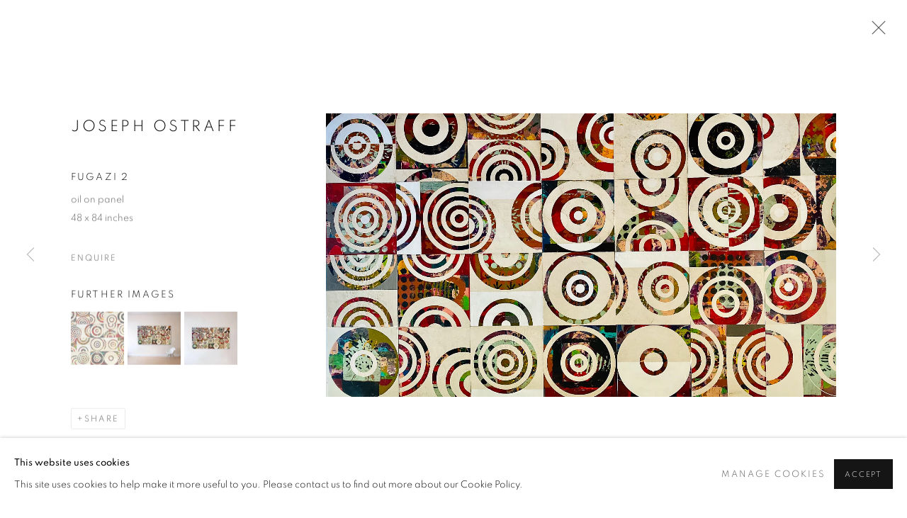

--- FILE ---
content_type: text/html; charset=utf-8
request_url: https://www.nuartgallery.com/artists/58-joseph-ostraff/works/7278/
body_size: 19362
content:



                        
    <!DOCTYPE html>
    <!-- Site by Artlogic - https://artlogic.net -->
    <html lang="en">
        <head>
            <meta charset="utf-8">
            <title>Joseph Ostraff, Fugazi 2 | Nuart Gallery</title>
        <meta property="og:site_name" content="Nuart Gallery" />
        <meta property="og:title" content="Joseph Ostraff, Fugazi 2" />
        <meta property="og:description" content="&#34;I see the collections of shapes and layers of paint as a form of mapping as I too attempt to secure my place in the human geography.&#34; - Joseph Ostraff Joseph Ostraff's paintings evoke the varied shapes and motifs of human activity and geography. Using subtle color gradations and rich..." />
        <meta property="og:image" content="https://artlogic-res.cloudinary.com/w_1600,h_1600,c_limit,f_auto,fl_lossy,q_auto/artlogicstorage/nuart/images/view/f51d1cbd1d735e037017890a2a8aeb68j.jpg" />
        <meta property="og:image:width" content="1600" />
        <meta property="og:image:height" content="1600" />
        <meta property="twitter:card" content="summary_large_image">
        <meta property="twitter:url" content="https://www.nuartgallery.com/artists/58-joseph-ostraff/works/7278/">
        <meta property="twitter:title" content="Joseph Ostraff, Fugazi 2">
        <meta property="twitter:description" content="&#34;I see the collections of shapes and layers of paint as a form of mapping as I too attempt to secure my place in the human geography.&#34; - Joseph Ostraff Joseph Ostraff's paintings evoke the varied shapes and motifs of human activity and geography. Using subtle color gradations and rich...">
        <meta property="twitter:text:description" content="&#34;I see the collections of shapes and layers of paint as a form of mapping as I too attempt to secure my place in the human geography.&#34; - Joseph Ostraff Joseph Ostraff's paintings evoke the varied shapes and motifs of human activity and geography. Using subtle color gradations and rich...">
        <meta property="twitter:image" content="https://artlogic-res.cloudinary.com/w_1600,h_1600,c_limit,f_auto,fl_lossy,q_auto/artlogicstorage/nuart/images/view/f51d1cbd1d735e037017890a2a8aeb68j.jpg">
        <link rel="canonical" href="https://www.nuartgallery.com/artworks/7278/" />
        <meta name="google" content="notranslate" />
            <meta name="description" content="&#34;I see the collections of shapes and layers of paint as a form of mapping as I too attempt to secure my place in the human geography.&#34; - Joseph Ostraff Joseph Ostraff's paintings evoke the varied shapes and motifs of human activity and geography. Using subtle color gradations and rich..." />
            <meta name="publication_date" content="2017-05-11 10:28:09" />
            <meta name="generator" content="Artlogic CMS - https://artlogic.net" />
            
            <meta name="accessibility_version" content="1.1"/>
            
            
                <meta name="viewport" content="width=device-width, minimum-scale=0.5, initial-scale=1.0" />

            

<link rel="icon" href="/usr/images/preferences/1509360933.ico" type="image/x-icon" />
<link rel="shortcut icon" href="/usr/images/preferences/1509360933.ico" type="image/x-icon" />

<meta name="application-name" content="Nuart Gallery"/>
<meta name="msapplication-TileColor" content="#ffffff"/>
            
            
            
                <link rel="stylesheet" media="print" href="/lib/g/2.0/styles/print.css">
                <link rel="stylesheet" media="print" href="/styles/print.css">

            <script>
            (window.Promise && window.Array.prototype.find) || document.write('<script src="/lib/js/polyfill/polyfill_es6.min.js"><\/script>');
            </script>


            
		<link data-context="helper" rel="stylesheet" type="text/css" href="/lib/webfonts/font-awesome/font-awesome-4.6.3/css/font-awesome.min.css?c=27042050002205&g=78a1924091f4c13d2d3dd766557b56ba"/>
		<link data-context="helper" rel="stylesheet" type="text/css" href="/lib/archimedes/styles/archimedes-frontend-core.css?c=27042050002205&g=78a1924091f4c13d2d3dd766557b56ba"/>
		<link data-context="helper" rel="stylesheet" type="text/css" href="/lib/archimedes/styles/accessibility.css?c=27042050002205&g=78a1924091f4c13d2d3dd766557b56ba"/>
		<link data-context="helper" rel="stylesheet" type="text/css" href="/lib/jquery/1.12.4/plugins/jquery.archimedes-frontend-core-plugins-0.1.css?c=27042050002205&g=78a1924091f4c13d2d3dd766557b56ba"/>
		<link data-context="helper" rel="stylesheet" type="text/css" href="/lib/jquery/1.12.4/plugins/fancybox-2.1.3/jquery.fancybox.css?c=27042050002205&g=78a1924091f4c13d2d3dd766557b56ba"/>
		<link data-context="helper" rel="stylesheet" type="text/css" href="/lib/jquery/1.12.4/plugins/fancybox-2.1.3/jquery.fancybox.artlogic.css?c=27042050002205&g=78a1924091f4c13d2d3dd766557b56ba"/>
		<link data-context="helper" rel="stylesheet" type="text/css" href="/lib/jquery/1.12.4/plugins/slick-1.8.1/slick.css?c=27042050002205&g=78a1924091f4c13d2d3dd766557b56ba"/>
		<link data-context="helper" rel="stylesheet" type="text/css" href="/lib/jquery/plugins/roomview/1.0/jquery.roomview.1.0.css?c=27042050002205&g=78a1924091f4c13d2d3dd766557b56ba"/>
		<link data-context="helper" rel="stylesheet" type="text/css" href="/lib/jquery/plugins/pageload/1.1/jquery.pageload.1.1.css?c=27042050002205&g=78a1924091f4c13d2d3dd766557b56ba"/>
		<link data-context="helper" rel="stylesheet" type="text/css" href="/core/dynamic_base.css?c=27042050002205&g=78a1924091f4c13d2d3dd766557b56ba"/>
		<link data-context="helper" rel="stylesheet" type="text/css" href="/core/dynamic_main.css?c=27042050002205&g=78a1924091f4c13d2d3dd766557b56ba"/>
		<link data-context="helper" rel="stylesheet" type="text/css" href="/core/user_custom.css?c=27042050002205&g=78a1924091f4c13d2d3dd766557b56ba"/>
		<link data-context="helper" rel="stylesheet" type="text/css" href="/core/dynamic_responsive.css?c=27042050002205&g=78a1924091f4c13d2d3dd766557b56ba"/>
		<link data-context="helper" rel="stylesheet" type="text/css" href="/lib/webfonts/artlogic-site-icons/artlogic-site-icons-1.0/artlogic-site-icons.css?c=27042050002205&g=78a1924091f4c13d2d3dd766557b56ba"/>
		<link data-context="helper" rel="stylesheet" type="text/css" href="/lib/jquery/plugins/plyr/3.5.10/plyr.css?c=27042050002205&g=78a1924091f4c13d2d3dd766557b56ba"/>
		<link data-context="helper" rel="stylesheet" type="text/css" href="/lib/styles/fouc_prevention.css?c=27042050002205&g=78a1924091f4c13d2d3dd766557b56ba"/>
<!-- add crtical css to improve performance -->
		<script data-context="helper"  src="/lib/jquery/1.12.4/jquery-1.12.4.min.js?c=27042050002205&g=78a1924091f4c13d2d3dd766557b56ba"></script>
		<script data-context="helper" defer src="/lib/g/2.0/scripts/webpack_import_helpers.js?c=27042050002205&g=78a1924091f4c13d2d3dd766557b56ba"></script>
		<script data-context="helper" defer src="/lib/jquery/1.12.4/plugins/jquery.browser.min.js?c=27042050002205&g=78a1924091f4c13d2d3dd766557b56ba"></script>
		<script data-context="helper" defer src="/lib/jquery/1.12.4/plugins/jquery.easing.min.js?c=27042050002205&g=78a1924091f4c13d2d3dd766557b56ba"></script>
		<script data-context="helper" defer src="/lib/jquery/1.12.4/plugins/jquery.archimedes-frontend-core-plugins-0.1.js?c=27042050002205&g=78a1924091f4c13d2d3dd766557b56ba"></script>
		<script data-context="helper" defer src="/lib/jquery/1.12.4/plugins/jquery.fitvids.js?c=27042050002205&g=78a1924091f4c13d2d3dd766557b56ba"></script>
		<script data-context="helper" defer src="/core/dynamic.js?c=27042050002205&g=78a1924091f4c13d2d3dd766557b56ba"></script>
		<script data-context="helper" defer src="/lib/archimedes/scripts/archimedes-frontend-core.js?c=27042050002205&g=78a1924091f4c13d2d3dd766557b56ba"></script>
		<script data-context="helper" defer src="/lib/archimedes/scripts/archimedes-frontend-modules.js?c=27042050002205&g=78a1924091f4c13d2d3dd766557b56ba"></script>
		<script data-context="helper" type="module"  traceurOptions="--async-functions" src="/lib/g/2.0/scripts/galleries_js_loader__mjs.js?c=27042050002205&g=78a1924091f4c13d2d3dd766557b56ba"></script>
		<script data-context="helper" defer src="/lib/g/2.0/scripts/feature_panels.js?c=27042050002205&g=78a1924091f4c13d2d3dd766557b56ba"></script>
		<script data-context="helper" defer src="/lib/g/themes/aspect/2.0/scripts/script.js?c=27042050002205&g=78a1924091f4c13d2d3dd766557b56ba"></script>
		<script data-context="helper" defer src="/lib/archimedes/scripts/json2.js?c=27042050002205&g=78a1924091f4c13d2d3dd766557b56ba"></script>
		<script data-context="helper" defer src="/lib/archimedes/scripts/shop.js?c=27042050002205&g=78a1924091f4c13d2d3dd766557b56ba"></script>
		<script data-context="helper" defer src="/lib/archimedes/scripts/recaptcha.js?c=27042050002205&g=78a1924091f4c13d2d3dd766557b56ba"></script>
            
            

            
                


    <script>
        function get_cookie_preference(category) {
            result = false;
            try {
                var cookie_preferences = localStorage.getItem('cookie_preferences') || "";
                if (cookie_preferences) {
                    cookie_preferences = JSON.parse(cookie_preferences);
                    if (cookie_preferences.date) {
                        var expires_on = new Date(cookie_preferences.date);
                        expires_on.setDate(expires_on.getDate() + 365);
                        console.log('cookie preferences expire on', expires_on.toISOString());
                        var valid = expires_on > new Date();
                        if (valid && cookie_preferences.hasOwnProperty(category) && cookie_preferences[category]) {
                            result = true;
                        }
                    }
                }
            }
            catch(e) {
                console.warn('get_cookie_preference() failed');
                return result;
            }
            return result;
        }

        window.google_analytics_init = function(page){
            var collectConsent = true;
            var useConsentMode = false;
            var analyticsProperties = ['G-401683529', 'UA-76309662-35'];
            var analyticsCookieType = 'statistics';
            var disableGa = false;
            var sendToArtlogic = true;
            var artlogicProperties = {
                'UA': 'UA-157296318-1',
                'GA': 'G-GLQ6WNJKR5',
            };

            analyticsProperties = analyticsProperties.concat(Object.values(artlogicProperties));

            var uaAnalyticsProperties = analyticsProperties.filter((p) => p.startsWith('UA-'));
            var ga4AnalyticsProperties = analyticsProperties.filter((p) => p.startsWith('G-')).concat(analyticsProperties.filter((p) => p.startsWith('AW-')));

            if (collectConsent) {
                disableGa = !get_cookie_preference(analyticsCookieType);

                for (var i=0; i < analyticsProperties.length; i++){
                    var key = 'ga-disable-' + analyticsProperties[i];

                    window[key] = disableGa;
                }

                if (disableGa) {
                    if (document.cookie.length) {
                        var cookieList = document.cookie.split(/; */);

                        for (var i=0; i < cookieList.length; i++) {
                            var splitCookie = cookieList[i].split('='); //this.split('=');

                            if (splitCookie[0].indexOf('_ga') == 0 || splitCookie[0].indexOf('_gid') == 0 || splitCookie[0].indexOf('__utm') == 0) {
                                //h.deleteCookie(splitCookie[0]);
                                var domain = location.hostname;
                                var cookie_name = splitCookie[0];
                                document.cookie =
                                    cookie_name + "=" + ";path=/;domain="+domain+";expires=Thu, 01 Jan 1970 00:00:01 GMT";
                                // now delete the version without a subdomain
                                domain = domain.split('.');
                                domain.shift();
                                domain = domain.join('.');
                                document.cookie =
                                    cookie_name + "=" + ";path=/;domain="+domain+";expires=Thu, 01 Jan 1970 00:00:01 GMT";
                            }
                        }
                    }
                }
            }

            if (uaAnalyticsProperties.length) {
                (function(i,s,o,g,r,a,m){i['GoogleAnalyticsObject']=r;i[r]=i[r]||function(){
                (i[r].q=i[r].q||[]).push(arguments)},i[r].l=1*new Date();a=s.createElement(o),
                m=s.getElementsByTagName(o)[0];a.async=1;a.src=g;m.parentNode.insertBefore(a,m)
                })(window,document,'script','//www.google-analytics.com/analytics.js','ga');


                if (!disableGa) {
                    var anonymizeIps = false;

                    for (var i=0; i < uaAnalyticsProperties.length; i++) {
                        var propertyKey = '';

                        if (i > 0) {
                            propertyKey = 'tracker' + String(i + 1);
                        }

                        var createArgs = [
                            'create',
                            uaAnalyticsProperties[i],
                            'auto',
                        ];

                        if (propertyKey) {
                            createArgs.push({'name': propertyKey});
                        }

                        ga.apply(null, createArgs);

                        if (anonymizeIps) {
                            ga('set', 'anonymizeIp', true);
                        }

                        var pageViewArgs = [
                            propertyKey ? propertyKey + '.send' : 'send',
                            'pageview'
                        ]

                        if (page) {
                            pageViewArgs.push(page)
                        }

                        ga.apply(null, pageViewArgs);
                    }

                    if (sendToArtlogic) {
                        ga('create', 'UA-157296318-1', 'auto', {'name': 'artlogic_tracker'});

                        if (anonymizeIps) {
                            ga('set', 'anonymizeIp', true);
                        }

                        var pageViewArgs = [
                            'artlogic_tracker.send',
                            'pageview'
                        ]

                        if (page) {
                            pageViewArgs.push(page)
                        }

                        ga.apply(null, pageViewArgs);
                    }
                }
            }

            if (ga4AnalyticsProperties.length) {
                if (!disableGa || useConsentMode) {
                    (function(d, script) {
                        script = d.createElement('script');
                        script.type = 'text/javascript';
                        script.async = true;
                        script.src = 'https://www.googletagmanager.com/gtag/js?id=' + ga4AnalyticsProperties[0];
                        d.getElementsByTagName('head')[0].appendChild(script);
                    }(document));

                    window.dataLayer = window.dataLayer || [];
                    window.gtag = function (){dataLayer.push(arguments);}
                    window.gtag('js', new Date());

                    if (useConsentMode) {
                        gtag('consent', 'default', {
                            'ad_storage': 'denied',
                            'analytics_storage': 'denied',
                            'functionality_storage': 'denied',
                            'personalization_storage': 'denied',
                            'security': 'denied',
                        });

                        if (disableGa) {
                            // If this has previously been granted, it will need set back to denied (ie on cookie change)
                            gtag('consent', 'update', {
                                'analytics_storage': 'denied',
                            });
                        } else {
                            gtag('consent', 'update', {
                                'analytics_storage': 'granted',
                            });
                        }
                    }

                    for (var i=0; i < ga4AnalyticsProperties.length; i++) {
                        window.gtag('config', ga4AnalyticsProperties[i]);
                    }

                }
            }
        }

        var waitForPageLoad = true;

        if (waitForPageLoad) {
            window.addEventListener('load', function() {
                window.google_analytics_init();
                window.archimedes.archimedes_core.analytics.init();
            });
        } else {
            window.google_analytics_init();
        }
    </script>

                

    <script>
      window.google_tag_manager_setup = () => {
        (function(w,d,s,l,i){w[l]=w[l]||[];w[l].push({'gtm.start':
        new Date().getTime(),event:'gtm.js'});var f=d.getElementsByTagName(s)[0],
        j=d.createElement(s),dl=l!='dataLayer'?'&l='+l:'';j.async=true;j.src=
        'https://www.googletagmanager.com/gtm.js?id='+i+dl;f.parentNode.insertBefore(j,f);
        })(window,document,'script','dataLayer','AW-10835884877');

        window.dataLayer = window.dataLayer || [];
        function gtag(){dataLayer.push(arguments);}
        gtag('js', new Date());

        default_consent = {
          'ad_storage': 'denied',
          'ad_user_data': 'denied',
          'ad_personalization': 'denied',
          'analytics_storage': 'denied',
          'wait_for_update': 1000,
          'essential': 'denied'
        }

        var cookie_types = ['functionality', 'statistics', 'marketing'];
        cookie_types.forEach((cookie_type) => {
          default_consent[cookie_type] = 'denied'
        })

        gtag('consent', 'default', default_consent);

        window.google_tag_manager_init();
      }

      window.google_tag_manager_init = function(){

        window.dataLayer = window.dataLayer || [];
        function gtag(){dataLayer.push(arguments);}

        var cookie_preferences = localStorage.getItem('cookie_preferences') || "";
        if (cookie_preferences) {
          var update_consent = {}
          cookie_preferences = JSON.parse(cookie_preferences)
          for (const [key, value] of Object.entries(cookie_preferences)) {
            if (key == 'date') continue;
            if (value == true) update_consent[key] = 'granted'
            if (key == 'marketing' && value == true) {
              update_consent['ad_storage'] = 'granted'
              update_consent['ad_user_data'] = 'granted'
              update_consent['ad_personalization'] = 'granted'
              update_consent['analytics_storage'] = 'granted'
            }
          }

          gtag('consent', 'update', update_consent)
        }
      }

            window.addEventListener('load', function() {
                window.google_tag_manager_setup();
            });
    
    </script>

            
                <script async src="https://www.googletagmanager.com/gtag/js?id=G-VJD63GPTJJ"></script>
<script>
  window.dataLayer = window.dataLayer || [];
  function gtag(){dataLayer.push(arguments);}
  gtag('js', new Date());

  gtag('config', 'G-VJD63GPTJJ');
</script>
            
            
            <noscript> 
                <style>
                    body {
                        opacity: 1 !important;
                    }
                </style>
            </noscript>
        </head>
        
        
        
        <body class="section-artists page-artists site-responsive responsive-top-size-1023 responsive-nav-slide-nav responsive-nav-side-position-fullscreen responsive-layout-forced-lists responsive-layout-forced-image-lists responsive-layout-forced-tile-lists analytics-track-all-links site-lib-version-2-0 scroll_sub_nav_enabled responsive_src_image_sizing hero_heading_title_position_overlay page-param-58-joseph-ostraff page-param-id-58 page-param-works page-param-7278 page-param-id-7278 page-param-type-artist_id page-param-type-subsection page-param-type-object_id layout-hero-mode-fullbleed  layout-hero-header layout-hero-header-record-data layout-fixed-header site-type-template pageload-ajax-navigation-active layout-animation-enabled layout-lazyload-enabled" data-viewport-width="1024" data-site-name="nuart" data-connected-db-name="nuart" data-pathname="/artists/58-joseph-ostraff/works/7278/"
    style="opacity: 0;"

>
            <script>document.getElementsByTagName('body')[0].className+=' browser-js-enabled';</script>
            

                

	    <noscript><iframe src="https://www.googletagmanager.com/ns.html?id=AW-10835884877" height="0" width="0" style="display:none;visibility:hidden"></iframe></noscript>


            
            






        <div id="responsive_slide_nav_content_wrapper">

    <div id="container">

        
    


    <div class="header-fixed-wrapper">
    <header id="header" class="clearwithin header_fixed  ">
        <div class="inner clearwithin">

            


<div id="logo" class=" user-custom-logo-image"><a href="/">Nuart Gallery</a></div>


            
                <div id="skiplink-container">
                    <div>
                        <a href="#main_content" class="skiplink">Skip to main content</a>
                    </div>
                </div>
            
        
            <div class="header-ui-wrapper">

                    <div id="responsive_slide_nav_wrapper" class="mobile_menu_align_center" data-nav-items-animation-delay>
                        <div id="responsive_slide_nav_wrapper_inner" data-responsive-top-size=1023>
                        
                            <nav id="top_nav" aria-label="Main site" class="navigation noprint clearwithin">
                                
<div id="top_nav_reveal" class="hidden"><ul><li><a href="#" role="button" aria-label="Close">Menu</a></li></ul></div>

        <ul class="topnav">
		<li class="topnav-filepath-new-arrivals topnav-label-new-arrivals topnav-id-32"><a href="/new-arrivals/" aria-label="Link to Nuart Gallery New Arrivals page">New Arrivals</a></li>
		<li class="topnav-filepath-artists topnav-label-artists topnav-id-11 active"><a href="/artists/" aria-label="Link to Nuart Gallery Artists page (current nav item)">Artists</a></li>
		<li class="topnav-filepath-exhibitions topnav-label-exhibitions topnav-id-13"><a href="/exhibitions/" aria-label="Link to Nuart Gallery Exhibitions page">Exhibitions</a></li>
		<li class="topnav-filepath-editorial topnav-label-editorial topnav-id-26"><a href="/editorial/" aria-label="Link to Nuart Gallery Editorial page">Editorial</a></li>
		<li class="topnav-filepath-locations topnav-label-locations topnav-id-36"><a href="/locations/" aria-label="Link to Nuart Gallery Locations page">Locations</a></li>
		<li class="topnav-filepath-about topnav-label-about topnav-id-21 last"><a href="/about/" aria-label="Link to Nuart Gallery About page">About</a></li>
	</ul>


                                
                                



                                
                                    <div id="topnav_search" class="header_quick_search noprint">
                                        <form method="get" action="/search/" id="topnav_search_form">
                                            <input id="topnav_search_field" type="text" class="header_quicksearch_field inputField" aria-label="Search" data-default-value="Search" value="" name="search" />
                                                <a href="javascript:void(0)" id="topnav_search_btn" class="header_quicksearch_btn link" aria-label="Submit search" role="button"><i class="quicksearch-icon"></i></a>
                                            <input type="submit" class="nojsSubmit" aria-label="Submit search" value="Go" style="display: none;" />
                                        </form>
                                    </div>
                            </nav>
                        
                        </div>
                    </div>
                

                <div class="header-icons-wrapper ">
                    
                    
                        <div id="header_quick_search" class="header_quick_search noprint header_quick_search_reveal">
                            <form method="get" action="/search/" id="header_quicksearch_form">
                                <input id="header_quicksearch_field" type="text" class="header_quicksearch_field inputField" aria-label="Submit" data-default-value="Search" value="" name="search" placeholder="Search" />
                                <a href="javascript:void(0)" id="header_quicksearch_btn" class="header_quicksearch_btn link" aria-label="Submit search"><i class="quicksearch-icon"></i></a>
                                <input type="submit" class="nojsSubmit" value="Go" aria-label="Submit search" style="display: none;" />
                            </form>
                        </div>


                    
     
                        <div id="slide_nav_reveal" tabindex="0" role="button">Menu</div>
                </div>
                
                

                



                

                
            </div>
        </div>
        



    </header>
    </div>



        
            



    
    
    <div id="hero_header" data-image-src="https://artlogic-res.cloudinary.com/w_2000,h_2000,c_limit,f_auto,fl_lossy,q_auto/ws-nuart/usr/images/artists/hero_image/items/75/75f0fd04f92a43ae8a4b1fbbe9f43791/joe.pan.2.jpg" data-color="#000" style="background-color:#000;" role="complementary" class="parallax-element hero_section_detect_brightness hero-mode-fullbleed">
        <div class="inner " >
            
                <div id="hero_heading">
                        <div class="title"><a href="/artists/">Joseph Ostraff</a></div>
                            <div class="subtitle"><span class="artist_nationality">California, USA</span></div>
                    
                </div>
        </div>
        
            <div id="slideshow" class="fullscreen_slideshow fullscreen_slideshow_parallax detect-slide-brightness no-slideshow-images  "  style="background-color:#000" >
                <ul class="hero-parallax-element">
                        
                            <li class=" fullscreen-slide-brightness-detected fullscreen-slide-image-dark">

                                
        <style>
            .cycle-slide-active #hero-slide-0 {background-image:url('https://artlogic-res.cloudinary.com/w_2000,h_2000,c_limit,f_auto,fl_lossy,q_auto/ws-nuart/usr/images/artists/hero_image/items/75/75f0fd04f92a43ae8a4b1fbbe9f43791/joe.pan.2.jpg');   }
            @media screen and (max-width: 459px) {
                
            }
        </style>
    

                                <span id=hero-slide-0 class="image"></span>
                                <span class="content">
                                    <span class="inner">
                                    </span>
                                </span>
                            </li>
                </ul>
            </div>

        
        <style>
            #hero_image_responsive {background-image:url('https://artlogic-res.cloudinary.com/w_2000,h_2000,c_limit,f_auto,fl_lossy,q_auto/ws-nuart/usr/images/artists/hero_image/items/75/75f0fd04f92a43ae8a4b1fbbe9f43791/joe.pan.2.jpg');  background-color: #000; }
            @media screen and (max-width: 459px) {
                
            }
        </style>
    

        <div id="hero_image_responsive" class="no-slideshow-images ">
        </div>

        
    </div>


        <div id="main_content" role="main" class="clearwithin">
            <!--contentstart-->
            







    


<div class="subsection-artist-detail-page subsection-wrapper-works-object record-content-short-bio record-content-full-bio record-content-artist-image record-content-group-images-override  record-page-content-combined"
     data-search-record-type="artists" data-search-record-id="58">

    <div class="artist-header heading_wrapper main_heading_hidden heading_wrapper_alternative clearwithin">

            
            <div class="h1_wrapper hidden">
                

                <h1 class="has_subnav" data-onclick-url="/artists/58/">
                    Joseph Ostraff
                            <span class="artist_years"><span class="nationality">California, USA</span> </span>
                </h1>
            </div>



            







    
    
    
    
    
    

    <div id="sub_nav"
         class="artists_nav navigation  noprint clearafter clearwithin"
         role="navigation" aria-label="artist subnavigation">
        <ul>
                

                        <li id="sub-item-overview"><a href="#" role="button"
                               data-subsection-type="overview">Overview</a></li>
                

                        <li id="sub-item-works"><a href="#" role="button"
                               data-subsection-type="works">Works</a></li>
                

                        <li id="fp-fp-sub-item-video"><a href="#" role="button"
                               data-subsection-type="VIDEO">VIDEO</a></li>
                

                        <li id="sub-item-biography"><a href="#" role="button"
                               data-subsection-type="biography">Biography</a></li>
                

                        <li id="sub-item-exhibitions"><a href="#" role="button"
                               data-subsection-type="exhibitions">Exhibitions</a></li>

        </ul>
    </div>


    </div>


    <div id="content" class="clearwithin">
    


                
                <div class="feature_panel_wrapper scroll_section_container scroll_section_hide_first_heading"
                     id="custom-feature-panel-container">

                 

    
    <div class="feature_panels  ">
        <div class="feature_panels_inner clearwithin">
            <ul>

                    
                        
                            

    <li class="panel panel_overview panel_type_31 feature_variant_1 panel_id_676 panel_number_1 ">
        <section id="scroll_section_overview"
                 class="scroll_section scroll_section_overview"
                 data-subsection-type="overview"
                 tabindex=-1 aria-label="overview">
            <div class="scroll_section_header">
                <div class="subheading" role="heading" aria-level="2">
                    <span>Overview</span></div>
            </div>


                



<div class="subsection-overview clearwithin ">
        <div  class="sidebar clearwithin">

            




    

    <div class="image restricted-image-container lazyload_disable_min_height image-is-cropped " data-width="4032" data-height="3024">
        <span class="object-fit-container"><img src="[data-uri]" class="object-fit-cover"  data-responsive-src="{'750': 'https://artlogic-res.cloudinary.com/w_750,c_limit,f_auto,fl_lossy,q_auto/ws-nuart/usr/images/artists/group_images_override/items/2a/2ace5046879242ed941f10ae84bbff55/img_0896-1-.jpg', '850': 'https://artlogic-res.cloudinary.com/w_850,c_limit,f_auto,fl_lossy,q_auto/ws-nuart/usr/images/artists/group_images_override/items/2a/2ace5046879242ed941f10ae84bbff55/img_0896-1-.jpg', '2400': 'https://artlogic-res.cloudinary.com/w_2400,c_limit,f_auto,fl_lossy,q_auto/ws-nuart/usr/images/artists/group_images_override/items/2a/2ace5046879242ed941f10ae84bbff55/img_0896-1-.jpg', '1600': 'https://artlogic-res.cloudinary.com/w_1600,c_limit,f_auto,fl_lossy,q_auto/ws-nuart/usr/images/artists/group_images_override/items/2a/2ace5046879242ed941f10ae84bbff55/img_0896-1-.jpg', '1200': 'https://artlogic-res.cloudinary.com/w_1200,c_limit,f_auto,fl_lossy,q_auto/ws-nuart/usr/images/artists/group_images_override/items/2a/2ace5046879242ed941f10ae84bbff55/img_0896-1-.jpg', '345': 'https://artlogic-res.cloudinary.com/w_345,c_limit,f_auto,fl_lossy,q_auto/ws-nuart/usr/images/artists/group_images_override/items/2a/2ace5046879242ed941f10ae84bbff55/img_0896-1-.jpg', '470': 'https://artlogic-res.cloudinary.com/w_470,c_limit,f_auto,fl_lossy,q_auto/ws-nuart/usr/images/artists/group_images_override/items/2a/2ace5046879242ed941f10ae84bbff55/img_0896-1-.jpg', '3000': 'https://artlogic-res.cloudinary.com/w_3000,c_limit,f_auto,fl_lossy,q_auto/ws-nuart/usr/images/artists/group_images_override/items/2a/2ace5046879242ed941f10ae84bbff55/img_0896-1-.jpg', '650': 'https://artlogic-res.cloudinary.com/w_650,c_limit,f_auto,fl_lossy,q_auto/ws-nuart/usr/images/artists/group_images_override/items/2a/2ace5046879242ed941f10ae84bbff55/img_0896-1-.jpg', '2600': 'https://artlogic-res.cloudinary.com/w_2600,c_limit,f_auto,fl_lossy,q_auto/ws-nuart/usr/images/artists/group_images_override/items/2a/2ace5046879242ed941f10ae84bbff55/img_0896-1-.jpg', '2800': 'https://artlogic-res.cloudinary.com/w_2800,c_limit,f_auto,fl_lossy,q_auto/ws-nuart/usr/images/artists/group_images_override/items/2a/2ace5046879242ed941f10ae84bbff55/img_0896-1-.jpg', '1400': 'https://artlogic-res.cloudinary.com/w_1400,c_limit,f_auto,fl_lossy,q_auto/ws-nuart/usr/images/artists/group_images_override/items/2a/2ace5046879242ed941f10ae84bbff55/img_0896-1-.jpg', '1000': 'https://artlogic-res.cloudinary.com/w_1000,c_limit,f_auto,fl_lossy,q_auto/ws-nuart/usr/images/artists/group_images_override/items/2a/2ace5046879242ed941f10ae84bbff55/img_0896-1-.jpg'}"  data-src="https://artlogic-res.cloudinary.com/w_500,h_500,c_limit,f_auto,fl_lossy,q_auto/ws-nuart/usr/images/artists/group_images_override/items/2a/2ace5046879242ed941f10ae84bbff55/img_0896-1-.jpg" alt="Joseph Ostraff"  /></span>

    </div>

    <div class="divider inner"></div>



                



    <script>
        var addthis_config = {
            data_track_addressbar: false,
            services_exclude: 'print, gmail, stumbleupon, more, google',
            ui_click: true, data_ga_tracker: 'UA-76309662-35',
            data_ga_property: 'UA-76309662-35',
            data_ga_social: true,
            ui_use_css: true,
            data_use_cookies_ondomain: false,
            data_use_cookies: false
        };

    </script>
    <div class="social_sharing_wrap not-prose clearwithin">


        

        

        <div class="link share_link popup_vertical_link  retain_dropdown_dom_position" data-link-type="share_link">
            <a href="#" role="button" aria-haspopup="true" aria-expanded="false">Share</a>

                
                <div id="social_sharing" class="social_sharing popup_links_parent">
                <div id="relative_social_sharing" class="relative_social_sharing">
                <div id="social_sharing_links" class="social_sharing_links popup_vertical dropdown_closed addthis_toolbox popup_links">
                        <ul>
                        
                            
                                <li class="social_links_item">
                                    <a href="https://www.facebook.com/sharer.php?u=http://www.nuartgallery.com/artists/58-joseph-ostraff/works/7278/" target="_blank" class="addthis_button_facebook">
                                        <span class="add_this_social_media_icon facebook"></span>Facebook
                                    </a>
                                </li>
                            
                                <li class="social_links_item">
                                    <a href="https://x.com/share?url=http://www.nuartgallery.com/artists/58-joseph-ostraff/works/7278/" target="_blank" class="addthis_button_x">
                                        <span class="add_this_social_media_icon x"></span>X
                                    </a>
                                </li>
                            
                                <li class="social_links_item">
                                    <a href="https://www.pinterest.com/pin/create/button/?url=https%3A//www.nuartgallery.com/artists/58-joseph-ostraff/works/7278/&media=https%3A//artlogic-res.cloudinary.com/f_auto%2Cfl_lossy%2Cq_auto/ws-nuart/usr/images/artists/group_images_override/items/2a/2ace5046879242ed941f10ae84bbff55/img_0896-1-.jpg&description=Joseph%20Ostraff" target="_blank" class="addthis_button_pinterest_share">
                                        <span class="add_this_social_media_icon pinterest"></span>Pinterest
                                    </a>
                                </li>
                            
                                <li class="social_links_item">
                                    <a href="https://www.tumblr.com/share/link?url=http://www.nuartgallery.com/artists/58-joseph-ostraff/works/7278/" target="_blank" class="addthis_button_tumblr">
                                        <span class="add_this_social_media_icon tumblr"></span>Tumblr
                                    </a>
                                </li>
                            
                                <li class="social_links_item">
                                    <a href="mailto:?subject=Joseph%20Ostraff&body= http://www.nuartgallery.com/artists/58-joseph-ostraff/works/7278/" target="_blank" class="addthis_button_email">
                                        <span class="add_this_social_media_icon email"></span>Email
                                    </a>
                                </li>
                        </ul>
                </div>
                </div>
                </div>
                
        

        </div>



    </div>

        </div>

        <div  class="prose content_module">
        <div id="bio" class="bio prose">Joseph Ostraff's paintings evoke the varied shapes and motifs of human activity and geography. Using subtle color gradations and rich patterning, Ostraff creates works with startling compositional depth. While choices found in these paintings suggest a personal sense of value, more generally these decisions reflect the processes people use to make sense of the commonplace. His work is a visual documentation of the things that convert spaces into places.<br /><br />A three-time recipient of the prestigious Fellowship Award from the Utah Arts Council, last year Joseph Ostraff was also voted one of Utah's 15 most influential artists by a panel of his peers. Ostraff was born in Santa Monica, California in 1957, later earning an MFA from the University of Washington, Seattle in 1984, and is now a professor at Brigham Young University. The collaborative efforts he's organized have involved hundreds of artists around the globe and have culminated in more than 30 exhibitions both domestically and abroad.</div>


        
        



            



        </div>
</div>



        </section>
    </li>


                    
                    
                        
                            

    <li class="panel panel_works panel_type_32 feature_variant_1 panel_id_677 panel_number_2 ">
        <section id="scroll_section_works"
                 class="scroll_section scroll_section_works"
                 data-subsection-type="works"
                 tabindex=-1 aria-label="works">
            <div class="scroll_section_header">
                <div class="subheading" role="heading" aria-level="2">
                    <span>Works</span></div>
            </div>


                    



<div class="subsection-works ">
    

        
            










<div class="artwork_detail_wrapper site-popup-enabled-content"
     data-pageload-popup-fallback-close-path="/artists/58-joseph-ostraff/works/">

    <div id="image_gallery" 
         class="clearwithin record-layout-standard artwork image_gallery_has_caption" 
         
         data-search-record-type="artworks" data-search-record-id="7278"
    >

            <div class="draginner">
            <div id="image_container_wrapper">
        
        <div id="image_container"
             class=" image_gallery_multiple "
             data-record-type="artwork">


                    
                        

                            
                            <div class="item">
                                <span class="image" data-width="3833" data-height="2134">
                                        <a href="https://artlogic-res.cloudinary.com/w_2400,h_2400,c_limit,f_auto,fl_lossy,q_auto/artlogicstorage/nuart/images/view/f51d1cbd1d735e037017890a2a8aeb68j.jpg"
                                           class="  image_popup"
                                           data-fancybox-group="group1"
                                           data-fancybox-title="">
                                            <span class="screen-reader-only">Open a larger version of the following image in a popup:</span>

                                    <img src="[data-uri]"

                                         data-src="https://artlogic-res.cloudinary.com/w_1600,h_1600,c_limit,f_auto,fl_lossy,q_auto/artlogicstorage/nuart/images/view/f51d1cbd1d735e037017890a2a8aeb68j.jpg"

                                         alt="Joseph Ostraff, Fugazi 2"

                                         class=""
                                         />

                                        </a>
                                    </span>

                            </span>
                            </div>
                        

                            
                            <div class="item">
                                <span class="image" data-width="3833" data-height="2134">
                                        <a href="https://artlogic-res.cloudinary.com/w_2400,h_2400,c_limit,f_auto,fl_lossy,q_auto/artlogicstorage/nuart/images/view/bc4e975d7a52b63102a4be7d6d42b3cdj.jpg"
                                           class="  image_popup"
                                           data-fancybox-group="group1"
                                           data-fancybox-title="">
                                            <span class="screen-reader-only">Open a larger version of the following image in a popup:</span>

                                    <img src="[data-uri]"

                                         data-src="https://artlogic-res.cloudinary.com/w_1600,h_1600,c_limit,f_auto,fl_lossy,q_auto/artlogicstorage/nuart/images/view/bc4e975d7a52b63102a4be7d6d42b3cdj.jpg"

                                         alt="Joseph Ostraff, Fugazi 2"

                                         class=""
                                         />

                                        </a>
                                    </span>

                            </span>
                            </div>
                        

                            
                            <div class="item">
                                <span class="image" data-width="3833" data-height="2134">
                                        <a href="https://artlogic-res.cloudinary.com/w_2400,h_2400,c_limit,f_auto,fl_lossy,q_auto/artlogicstorage/nuart/images/view/e656e06c74ad1b72a3a9e859c304773aj.jpg"
                                           class="  image_popup"
                                           data-fancybox-group="group1"
                                           data-fancybox-title="">
                                            <span class="screen-reader-only">Open a larger version of the following image in a popup:</span>

                                    <img src="[data-uri]"

                                         data-src="https://artlogic-res.cloudinary.com/w_1600,h_1600,c_limit,f_auto,fl_lossy,q_auto/artlogicstorage/nuart/images/view/e656e06c74ad1b72a3a9e859c304773aj.jpg"

                                         alt="Joseph Ostraff, Fugazi 2"

                                         class=""
                                         />

                                        </a>
                                    </span>

                            </span>
                            </div>


        </div>
            </div>

        <div id="content_module" class="clearwithin">

                <div class="artwork_details_wrapper clearwithin  ">



                    

                        <h1 class="artist">
                                <a href="/artists/58-joseph-ostraff/">Joseph Ostraff</a>
                        </h1>


                            <div class="subtitle">
                                <span class="title">Fugazi 2</span>
                            </div>


                                    <div class="detail_view_module detail_view_module_artwork_caption prose">
                                        <div class="medium">oil on panel</div><div class="dimensions">48 x 84 inches</div>
                                    </div>











                                <div class="enquire">
            <!--excludeindexstart-->
            <div class="enquire_button_container clearwithin ">
                <div class="link"><a href="javascript:void(0)" role="button" class="website_contact_form link-no-ajax" data-contact-form-stock-number="JOOS028" data-contact-form-item-table="artworks" data-contact-form-item-id="7278" data-contact-form-details="%3Cdiv%20class%3D%22artist%22%3EJoseph%20Ostraff%3C/div%3E%3Cdiv%20class%3D%22title_and_year%22%3E%3Cspan%20class%3D%22title_and_year_title%22%3EFugazi%202%3C/span%3E%3C/div%3E%3Cdiv%20class%3D%22medium%22%3Eoil%20on%20panel%3C/div%3E%3Cdiv%20class%3D%22dimensions%22%3E48%20x%2084%20inches%3C/div%3E" data-contact-form-image="https://artlogic-res.cloudinary.com/w_75,h_75,c_fill,f_auto,fl_lossy,q_auto/artlogicstorage/nuart/images/view/f51d1cbd1d735e037017890a2a8aeb68j.jpg" data-contact-form-hide-context="" data-contact-form-to="" data-contact-form-to-bcc=""   data-contact-form-artist-interest="Joseph Ostraff" data-contact-form-artwork-interest="Fugazi 2">Enquire</a></div>
                <div class="enquire_link_simple_artwork_details hidden">%3Cdiv%20class%3D%22artist%22%3EJoseph%20Ostraff%3C/div%3E%3Cdiv%20class%3D%22title_and_year%22%3E%3Cspan%20class%3D%22title_and_year_title%22%3EFugazi%202%3C/span%3E%3C/div%3E%3Cdiv%20class%3D%22medium%22%3Eoil%20on%20panel%3C/div%3E%3Cdiv%20class%3D%22dimensions%22%3E48%20x%2084%20inches%3C/div%3E</div>
            </div>
            <!--excludeindexend-->
        </div>



                        
                        <div id="secondary_image_thumbnails" class="secondary_images detail_view_module">
                            <h3>Further images</h3>
                            <ul>
                                
                                    <li class="">
                                        <a href="https://artlogic-res.cloudinary.com/w_2400,h_2400,c_limit,f_auto,fl_lossy,q_auto/artlogicstorage/nuart/images/view/f51d1cbd1d735e037017890a2a8aeb68j.jpg" data-index="0">
                                            <span class="screen-reader-only">(View a larger image of thumbnail 1
                                                )</span>
                                            <img src="https://artlogic-res.cloudinary.com/w_150,h_150,c_fill,f_auto,fl_lossy,q_auto/artlogicstorage/nuart/images/view/f51d1cbd1d735e037017890a2a8aeb68j.jpg"
                                                 alt="Joseph Ostraff, Wendover .5"/>
                                        </a>
                                    </li>
                                
                                    <li class="">
                                        <a href="https://artlogic-res.cloudinary.com/w_2400,h_2400,c_limit,f_auto,fl_lossy,q_auto/artlogicstorage/nuart/images/view/bc4e975d7a52b63102a4be7d6d42b3cdj.jpg" data-index="1">
                                            <span class="screen-reader-only">(View a larger image of thumbnail 2
                                                )</span>
                                            <img src="https://artlogic-res.cloudinary.com/w_150,h_150,c_fill,f_auto,fl_lossy,q_auto/artlogicstorage/nuart/images/view/bc4e975d7a52b63102a4be7d6d42b3cdj.jpg"
                                                 alt="Joseph Ostraff, Wendover .5"/>
                                        </a>
                                    </li>
                                
                                    <li class="">
                                        <a href="https://artlogic-res.cloudinary.com/w_2400,h_2400,c_limit,f_auto,fl_lossy,q_auto/artlogicstorage/nuart/images/view/e656e06c74ad1b72a3a9e859c304773aj.jpg" data-index="2">
                                            <span class="screen-reader-only">(View a larger image of thumbnail 3
                                                )</span>
                                            <img src="https://artlogic-res.cloudinary.com/w_150,h_150,c_fill,f_auto,fl_lossy,q_auto/artlogicstorage/nuart/images/view/e656e06c74ad1b72a3a9e859c304773aj.jpg"
                                                 alt="Joseph Ostraff, Wendover .5"/>
                                        </a>
                                    </li>

                            </ul>
                            <div class="clear"></div>
                        </div>



                    <!--excludeindexstart-->
                    <div class="clear"></div>
                    


                    <div class="visualisation-tools horizontal-view">




                    </div>
                    <!--excludeindexend-->



                        



                <div id="artwork_description_2" class="hidden" tabindex=-1>
                    <div class="detail_view_module prose">
                    </div>





                </div>



























                            <!--excludeindexstart-->

                            



    <script>
        var addthis_config = {
            data_track_addressbar: false,
            services_exclude: 'print, gmail, stumbleupon, more, google',
            ui_click: true, data_ga_tracker: 'UA-76309662-35',
            data_ga_property: 'UA-76309662-35',
            data_ga_social: true,
            ui_use_css: true,
            data_use_cookies_ondomain: false,
            data_use_cookies: false
        };

    </script>
    <div class="social_sharing_wrap not-prose clearwithin">


        

        

        <div class="link share_link popup_vertical_link  retain_dropdown_dom_position" data-link-type="share_link">
            <a href="#" role="button" aria-haspopup="true" aria-expanded="false">Share</a>

                
                <div id="social_sharing" class="social_sharing popup_links_parent">
                <div id="relative_social_sharing" class="relative_social_sharing">
                <div id="social_sharing_links" class="social_sharing_links popup_vertical dropdown_closed addthis_toolbox popup_links">
                        <ul>
                        
                            
                                <li class="social_links_item">
                                    <a href="https://www.facebook.com/sharer.php?u=http://www.nuartgallery.com/artists/58-joseph-ostraff/works/7278/" target="_blank" class="addthis_button_facebook">
                                        <span class="add_this_social_media_icon facebook"></span>Facebook
                                    </a>
                                </li>
                            
                                <li class="social_links_item">
                                    <a href="https://x.com/share?url=http://www.nuartgallery.com/artists/58-joseph-ostraff/works/7278/" target="_blank" class="addthis_button_x">
                                        <span class="add_this_social_media_icon x"></span>X
                                    </a>
                                </li>
                            
                                <li class="social_links_item">
                                    <a href="https://www.pinterest.com/pin/create/button/?url=https%3A//www.nuartgallery.com/artists/58-joseph-ostraff/works/7278/&media=https%3A//artlogic-res.cloudinary.com/f_auto%2Cfl_lossy%2Cq_auto/ws-nuart/usr/images/artists/group_images_override/items/2a/2ace5046879242ed941f10ae84bbff55/img_0896-1-.jpg&description=Joseph%20Ostraff%2C%20Fugazi%202" target="_blank" class="addthis_button_pinterest_share">
                                        <span class="add_this_social_media_icon pinterest"></span>Pinterest
                                    </a>
                                </li>
                            
                                <li class="social_links_item">
                                    <a href="https://www.tumblr.com/share/link?url=http://www.nuartgallery.com/artists/58-joseph-ostraff/works/7278/" target="_blank" class="addthis_button_tumblr">
                                        <span class="add_this_social_media_icon tumblr"></span>Tumblr
                                    </a>
                                </li>
                            
                                <li class="social_links_item">
                                    <a href="mailto:?subject=Joseph%20Ostraff%2C%20Fugazi%202&body= http://www.nuartgallery.com/artists/58-joseph-ostraff/works/7278/" target="_blank" class="addthis_button_email">
                                        <span class="add_this_social_media_icon email"></span>Email
                                    </a>
                                </li>
                        </ul>
                </div>
                </div>
                </div>
                
        

        </div>



    </div>


                        
        <div class="page_stats pagination_controls" id="page_stats_0">
            <div class="ps_links">
                    <div class="ps_item pagination_controls_prev"><a href="/artists/58-joseph-ostraff/works/7284/"
                                                                     class="ps_link ps_previous focustrap-ignore">Previous</a>
                    </div>
                <div class="ps_item sep">|</div>
                    <div class="ps_item pagination_controls_next"><a href="/artists/58-joseph-ostraff/works/7276/"
                                                                     class="ps_link ps_next focustrap-ignore">Next</a>
                    </div>
            </div>
            <div class="ps_pages">
                <div class="ps_pages_indented">
                    <div class="ps_page_number">76&nbsp;</div>
                    <div class="left">of
                        &nbsp;91</div>
                </div>
            </div>
            <div class="clear"></div>
        </div>


                            <!--excludeindexend-->



                </div>
        </div>



        
    

            </div>
            <div class="draginner_loader loader_basic"></div>
</div>




</div>


        </section>
    </li>


                    
                    

                        







        
        <li class="panel panel_type_5 feature_variant_1  panel_id_678  panel_number_3 panel_slider panel_style_standard panel_variant_standard fp_unnamed " >
                <section id=""
                 class="scroll_section scroll_section_standard_panels"
                 data-subsection-type=""
                 tabindex=-1 aria-label="">
                </section>
                <span class="panel_header">
                        <span class="subtitle">Studio Shots</span>
                </span>


            
                <div class="ig_slider_container_wrapper" role="region"
                     aria-label="carousel 678">
                    <div class="inner">
                        <div class="ig_slider_container_outer">
                            <div class="ig_slider_container">
                                <div class="ig_slider" data-carousel-max-height="550">
                                    
                                        <div class="item" data-caption=""
                                             data-imgwidth="2000" data-imgheight="1333"
                                             role="group" aria-label="slide">
                                            <span class="image" style="display:block;">
                                                <a href="https://artlogic-res.cloudinary.com/w_2400,h_2400,c_limit,f_auto,fl_lossy,q_auto/ws-nuart/usr/library/images/main/feature_panels/678/joe_ostraff-60.jpeg"
                                                   class="image_popup"
                                                   data-fancybox-group="group678"
                                                   data-fancybox-title="">
                                                    <img src="/lib/archimedes/images/shim.gif" class=""
                                                         data-lazy="https://artlogic-res.cloudinary.com/w_1500,h_1500,c_limit,f_auto,fl_lossy,q_auto/ws-nuart/usr/library/images/main/feature_panels/678/joe_ostraff-60.jpeg"
                                                         data-artwork_id="" data-artwork_path=""
                                                         alt=""/>
                                                        <span class="screen-reader-only"> (Larger version of this image opens in a popup).</span>
                                                </a>
                                            </span>
                                        </div>
                                    
                                        <div class="item" data-caption=""
                                             data-imgwidth="3024" data-imgheight="4032"
                                             role="group" aria-label="slide">
                                            <span class="image" style="display:block;">
                                                <a href="https://artlogic-res.cloudinary.com/w_2400,h_2400,c_limit,f_auto,fl_lossy,q_auto/ws-nuart/usr/library/images/main/feature_panels/678/img_0899.jpg"
                                                   class="image_popup"
                                                   data-fancybox-group="group678"
                                                   data-fancybox-title="">
                                                    <img src="/lib/archimedes/images/shim.gif" class=""
                                                         data-lazy="https://artlogic-res.cloudinary.com/w_1500,h_1500,c_limit,f_auto,fl_lossy,q_auto/ws-nuart/usr/library/images/main/feature_panels/678/img_0899.jpg"
                                                         data-artwork_id="" data-artwork_path=""
                                                         alt=""/>
                                                        <span class="screen-reader-only"> (Larger version of this image opens in a popup).</span>
                                                </a>
                                            </span>
                                        </div>
                                    
                                        <div class="item" data-caption=""
                                             data-imgwidth="3024" data-imgheight="4032"
                                             role="group" aria-label="slide">
                                            <span class="image" style="display:block;">
                                                <a href="https://artlogic-res.cloudinary.com/w_2400,h_2400,c_limit,f_auto,fl_lossy,q_auto/ws-nuart/usr/library/images/main/feature_panels/678/img_0897.jpg"
                                                   class="image_popup"
                                                   data-fancybox-group="group678"
                                                   data-fancybox-title="">
                                                    <img src="/lib/archimedes/images/shim.gif" class=""
                                                         data-lazy="https://artlogic-res.cloudinary.com/w_1500,h_1500,c_limit,f_auto,fl_lossy,q_auto/ws-nuart/usr/library/images/main/feature_panels/678/img_0897.jpg"
                                                         data-artwork_id="" data-artwork_path=""
                                                         alt=""/>
                                                        <span class="screen-reader-only"> (Larger version of this image opens in a popup).</span>
                                                </a>
                                            </span>
                                        </div>
                                    
                                        <div class="item" data-caption=""
                                             data-imgwidth="3024" data-imgheight="4032"
                                             role="group" aria-label="slide">
                                            <span class="image" style="display:block;">
                                                <a href="https://artlogic-res.cloudinary.com/w_2400,h_2400,c_limit,f_auto,fl_lossy,q_auto/ws-nuart/usr/library/images/main/feature_panels/678/img_0900.jpg"
                                                   class="image_popup"
                                                   data-fancybox-group="group678"
                                                   data-fancybox-title="">
                                                    <img src="/lib/archimedes/images/shim.gif" class=""
                                                         data-lazy="https://artlogic-res.cloudinary.com/w_1500,h_1500,c_limit,f_auto,fl_lossy,q_auto/ws-nuart/usr/library/images/main/feature_panels/678/img_0900.jpg"
                                                         data-artwork_id="" data-artwork_path=""
                                                         alt=""/>
                                                        <span class="screen-reader-only"> (Larger version of this image opens in a popup).</span>
                                                </a>
                                            </span>
                                        </div>
                                    
                                        <div class="item" data-caption=""
                                             data-imgwidth="2400" data-imgheight="3200"
                                             role="group" aria-label="slide">
                                            <span class="image" style="display:block;">
                                                <a href="https://artlogic-res.cloudinary.com/w_2400,h_2400,c_limit,f_auto,fl_lossy,q_auto/ws-nuart/usr/library/images/main/feature_panels/678/joe.closeup.jpg"
                                                   class="image_popup"
                                                   data-fancybox-group="group678"
                                                   data-fancybox-title="">
                                                    <img src="/lib/archimedes/images/shim.gif" class=""
                                                         data-lazy="https://artlogic-res.cloudinary.com/w_1500,h_1500,c_limit,f_auto,fl_lossy,q_auto/ws-nuart/usr/library/images/main/feature_panels/678/joe.closeup.jpg"
                                                         data-artwork_id="" data-artwork_path=""
                                                         alt=""/>
                                                        <span class="screen-reader-only"> (Larger version of this image opens in a popup).</span>
                                                </a>
                                            </span>
                                        </div>
                                    
                                        <div class="item" data-caption=""
                                             data-imgwidth="8859" data-imgheight="2400"
                                             role="group" aria-label="slide">
                                            <span class="image" style="display:block;">
                                                <a href="https://artlogic-res.cloudinary.com/w_2400,h_2400,c_limit,f_auto,fl_lossy,q_auto/ws-nuart/usr/library/images/main/feature_panels/678/joe.pan.2.jpg"
                                                   class="image_popup"
                                                   data-fancybox-group="group678"
                                                   data-fancybox-title="">
                                                    <img src="/lib/archimedes/images/shim.gif" class=""
                                                         data-lazy="https://artlogic-res.cloudinary.com/w_1500,h_1500,c_limit,f_auto,fl_lossy,q_auto/ws-nuart/usr/library/images/main/feature_panels/678/joe.pan.2.jpg"
                                                         data-artwork_id="" data-artwork_path=""
                                                         alt=""/>
                                                        <span class="screen-reader-only"> (Larger version of this image opens in a popup).</span>
                                                </a>
                                            </span>
                                        </div>
                                </div>
                            </div>
                        </div>
                    </div>
                    <div class="slider_panel_fill"></div>
                    <div class="ig_slider_caption">
                        
                    </div>

                </div>

        </li>


                    
                    

                        
                        

                            







    
        <li class="panel panel_type_7 feature_variant_1  panel_id_679 panel_number_4 panel_image_grid panel_style_standard panel_variant_standard fp_unnamed  " >
            <section id=""
             class="scroll_section scroll_section_standard_panels"
             data-subsection-type="VIDEO"
             tabindex=-1 aria-label="">
            </section>
                <div class="panel_header clearwithin">
                        <span class="subtitle">Video</span>
                </div>
                <div class="records_list grid_dynamic_layout_feature_panels image_list grid_dynamic_layout_feature_panels"">
                    <ul class="">
                            
                            <li class="item_content_section_video_entries "">
                                    <a href="https://nuart-web-g2.artlogic.net/video/24/">
                                        <span class="image"><span>
                                            <img src="[data-uri]"  data-responsive-src="{'750': 'https://artlogic-res.cloudinary.com/w_750,c_limit,f_auto,fl_lossy,q_auto/ws-nuart/usr/images/video_entries/main_image/24/ostraff_tn.jpg', '850': 'https://artlogic-res.cloudinary.com/w_850,c_limit,f_auto,fl_lossy,q_auto/ws-nuart/usr/images/video_entries/main_image/24/ostraff_tn.jpg', '2400': 'https://artlogic-res.cloudinary.com/w_2400,c_limit,f_auto,fl_lossy,q_auto/ws-nuart/usr/images/video_entries/main_image/24/ostraff_tn.jpg', '1600': 'https://artlogic-res.cloudinary.com/w_1600,c_limit,f_auto,fl_lossy,q_auto/ws-nuart/usr/images/video_entries/main_image/24/ostraff_tn.jpg', '1200': 'https://artlogic-res.cloudinary.com/w_1200,c_limit,f_auto,fl_lossy,q_auto/ws-nuart/usr/images/video_entries/main_image/24/ostraff_tn.jpg', '345': 'https://artlogic-res.cloudinary.com/w_345,c_limit,f_auto,fl_lossy,q_auto/ws-nuart/usr/images/video_entries/main_image/24/ostraff_tn.jpg', '470': 'https://artlogic-res.cloudinary.com/w_470,c_limit,f_auto,fl_lossy,q_auto/ws-nuart/usr/images/video_entries/main_image/24/ostraff_tn.jpg', '3000': 'https://artlogic-res.cloudinary.com/w_3000,c_limit,f_auto,fl_lossy,q_auto/ws-nuart/usr/images/video_entries/main_image/24/ostraff_tn.jpg', '650': 'https://artlogic-res.cloudinary.com/w_650,c_limit,f_auto,fl_lossy,q_auto/ws-nuart/usr/images/video_entries/main_image/24/ostraff_tn.jpg', '2600': 'https://artlogic-res.cloudinary.com/w_2600,c_limit,f_auto,fl_lossy,q_auto/ws-nuart/usr/images/video_entries/main_image/24/ostraff_tn.jpg', '2800': 'https://artlogic-res.cloudinary.com/w_2800,c_limit,f_auto,fl_lossy,q_auto/ws-nuart/usr/images/video_entries/main_image/24/ostraff_tn.jpg', '1400': 'https://artlogic-res.cloudinary.com/w_1400,c_limit,f_auto,fl_lossy,q_auto/ws-nuart/usr/images/video_entries/main_image/24/ostraff_tn.jpg', '1000': 'https://artlogic-res.cloudinary.com/w_1000,c_limit,f_auto,fl_lossy,q_auto/ws-nuart/usr/images/video_entries/main_image/24/ostraff_tn.jpg'}"  data-src="https://artlogic-res.cloudinary.com/w_600,c_limit,f_auto,fl_lossy,q_auto/ws-nuart/usr/images/video_entries/main_image/24/ostraff_tn.jpg" alt="Joseph Ostraff: Collective Delierations"  />
                                        </span></span>
                                        <div class="content">
                                                <span class="section hidden">Video entries</span>
                                                <h2 class="fp_title" data-fieldname="title">Joseph Ostraff: Collective Delierations </h2>
                                                <div class="description prose" data-fieldname="description">Joseph Ostraff 's paintings evoke the varied shapes and motifs of human cultures and geography. Using subtle color gradations and rich patterning, Ostraff creates works with startling compositional depth. </div>


                                        </div>
                                    </a>
                            </li>
                    </ul>
                </div>

        </li>



                        
                    
                    
                        
                            

    <li class="panel panel_biography panel_type_34 feature_variant_1 panel_id_680 panel_number_5 ">
        <section id="scroll_section_biography"
                 class="scroll_section scroll_section_biography"
                 data-subsection-type="biography"
                 tabindex=-1 aria-label="biography">
            <div class="scroll_section_header">
                <div class="subheading" role="heading" aria-level="2">
                    <span>Biography</span></div>
            </div>


                



<div class="subsection-biography">

    <div  class="sidebar clearwithin">

        




    
    <div class="image restricted-image-container lazyload_disable_min_height image-is-cropped " data-width="2400" data-height="3200">
        <span class="object-fit-container"><img src="[data-uri]" class="object-fit-cover"  data-responsive-src="{'750': 'https://artlogic-res.cloudinary.com/w_750,c_limit,f_auto,fl_lossy,q_auto/ws-nuart/usr/images/artists/artist_image/items/08/088affd5da394aa0876b32013298adee/joe.closeup.jpg', '850': 'https://artlogic-res.cloudinary.com/w_850,c_limit,f_auto,fl_lossy,q_auto/ws-nuart/usr/images/artists/artist_image/items/08/088affd5da394aa0876b32013298adee/joe.closeup.jpg', '2400': 'https://artlogic-res.cloudinary.com/w_2400,c_limit,f_auto,fl_lossy,q_auto/ws-nuart/usr/images/artists/artist_image/items/08/088affd5da394aa0876b32013298adee/joe.closeup.jpg', '1600': 'https://artlogic-res.cloudinary.com/w_1600,c_limit,f_auto,fl_lossy,q_auto/ws-nuart/usr/images/artists/artist_image/items/08/088affd5da394aa0876b32013298adee/joe.closeup.jpg', '1200': 'https://artlogic-res.cloudinary.com/w_1200,c_limit,f_auto,fl_lossy,q_auto/ws-nuart/usr/images/artists/artist_image/items/08/088affd5da394aa0876b32013298adee/joe.closeup.jpg', '345': 'https://artlogic-res.cloudinary.com/w_345,c_limit,f_auto,fl_lossy,q_auto/ws-nuart/usr/images/artists/artist_image/items/08/088affd5da394aa0876b32013298adee/joe.closeup.jpg', '470': 'https://artlogic-res.cloudinary.com/w_470,c_limit,f_auto,fl_lossy,q_auto/ws-nuart/usr/images/artists/artist_image/items/08/088affd5da394aa0876b32013298adee/joe.closeup.jpg', '3000': 'https://artlogic-res.cloudinary.com/w_3000,c_limit,f_auto,fl_lossy,q_auto/ws-nuart/usr/images/artists/artist_image/items/08/088affd5da394aa0876b32013298adee/joe.closeup.jpg', '650': 'https://artlogic-res.cloudinary.com/w_650,c_limit,f_auto,fl_lossy,q_auto/ws-nuart/usr/images/artists/artist_image/items/08/088affd5da394aa0876b32013298adee/joe.closeup.jpg', '2600': 'https://artlogic-res.cloudinary.com/w_2600,c_limit,f_auto,fl_lossy,q_auto/ws-nuart/usr/images/artists/artist_image/items/08/088affd5da394aa0876b32013298adee/joe.closeup.jpg', '2800': 'https://artlogic-res.cloudinary.com/w_2800,c_limit,f_auto,fl_lossy,q_auto/ws-nuart/usr/images/artists/artist_image/items/08/088affd5da394aa0876b32013298adee/joe.closeup.jpg', '1400': 'https://artlogic-res.cloudinary.com/w_1400,c_limit,f_auto,fl_lossy,q_auto/ws-nuart/usr/images/artists/artist_image/items/08/088affd5da394aa0876b32013298adee/joe.closeup.jpg', '1000': 'https://artlogic-res.cloudinary.com/w_1000,c_limit,f_auto,fl_lossy,q_auto/ws-nuart/usr/images/artists/artist_image/items/08/088affd5da394aa0876b32013298adee/joe.closeup.jpg'}"  data-src="https://artlogic-res.cloudinary.com/w_500,h_500,c_limit,f_auto,fl_lossy,q_auto/ws-nuart/usr/images/artists/artist_image/items/08/088affd5da394aa0876b32013298adee/joe.closeup.jpg" alt="Joseph Ostraff"  /></span>
    </div>

    <div class="divider inner"></div>



            



    <script>
        var addthis_config = {
            data_track_addressbar: false,
            services_exclude: 'print, gmail, stumbleupon, more, google',
            ui_click: true, data_ga_tracker: 'UA-76309662-35',
            data_ga_property: 'UA-76309662-35',
            data_ga_social: true,
            ui_use_css: true,
            data_use_cookies_ondomain: false,
            data_use_cookies: false
        };

    </script>
    <div class="social_sharing_wrap not-prose clearwithin">


        

        

        <div class="link share_link popup_vertical_link  retain_dropdown_dom_position" data-link-type="share_link">
            <a href="#" role="button" aria-haspopup="true" aria-expanded="false">Share</a>

                
                <div id="social_sharing" class="social_sharing popup_links_parent">
                <div id="relative_social_sharing" class="relative_social_sharing">
                <div id="social_sharing_links" class="social_sharing_links popup_vertical dropdown_closed addthis_toolbox popup_links">
                        <ul>
                        
                            
                                <li class="social_links_item">
                                    <a href="https://www.facebook.com/sharer.php?u=http://www.nuartgallery.com/artists/58-joseph-ostraff/works/7278/" target="_blank" class="addthis_button_facebook">
                                        <span class="add_this_social_media_icon facebook"></span>Facebook
                                    </a>
                                </li>
                            
                                <li class="social_links_item">
                                    <a href="https://x.com/share?url=http://www.nuartgallery.com/artists/58-joseph-ostraff/works/7278/" target="_blank" class="addthis_button_x">
                                        <span class="add_this_social_media_icon x"></span>X
                                    </a>
                                </li>
                            
                                <li class="social_links_item">
                                    <a href="https://www.pinterest.com/pin/create/button/?url=https%3A//www.nuartgallery.com/artists/58-joseph-ostraff/works/7278/&media=https%3A//artlogic-res.cloudinary.com/w_1600%2Ch_1600%2Cc_limit%2Cf_auto%2Cfl_lossy%2Cq_auto/artlogicstorage/nuart/images/view/f51d1cbd1d735e037017890a2a8aeb68j.jpg&description=Joseph%20Ostraff%2C%20Fugazi%202" target="_blank" class="addthis_button_pinterest_share">
                                        <span class="add_this_social_media_icon pinterest"></span>Pinterest
                                    </a>
                                </li>
                            
                                <li class="social_links_item">
                                    <a href="https://www.tumblr.com/share/link?url=http://www.nuartgallery.com/artists/58-joseph-ostraff/works/7278/" target="_blank" class="addthis_button_tumblr">
                                        <span class="add_this_social_media_icon tumblr"></span>Tumblr
                                    </a>
                                </li>
                            
                                <li class="social_links_item">
                                    <a href="mailto:?subject=Joseph%20Ostraff%2C%20Fugazi%202&body= http://www.nuartgallery.com/artists/58-joseph-ostraff/works/7278/" target="_blank" class="addthis_button_email">
                                        <span class="add_this_social_media_icon email"></span>Email
                                    </a>
                                </li>
                        </ul>
                </div>
                </div>
                </div>
                
        

        </div>



    </div>

        
    </div>

    <div  class="content_module clearwithin">

        <div class=" prose">
                <p>"I see the collections of shapes and layers of paint as a form of mapping as I too attempt to secure my place in the human geography."&nbsp; - &nbsp;Joseph Ostraff</p>
<p>&nbsp;</p>
<hr />
<p>&nbsp;</p>
<div>
<p><span>Joseph Ostraff's paintings evoke the varied shapes and motifs of human activity and geography. Using subtle color gradations and rich patterning, Ostraff creates works with startling compositional depth. While choices found in these paintings suggest a personal sense of value, more generally these decisions reflect the processes people use to make sense of the commonplace. His work is a visual documentation of the things that convert spaces into places.</span><br /><br />A three-time recipient of the prestigious Fellowship Award from the Utah Arts Council, last year Joseph Ostraff was also voted one of Utah's 15 most influential artists by a panel of his peers. Ostraff was born in Santa Monica, California in 1957, later earning an MFA from the University of Washington, Seattle in 1984, and is now a professor at Brigham Young University. The collaborative efforts he's organized have involved hundreds of artists around the globe and have culminated in more than 30 exhibitions both domestically and abroad.<br /><br />Joseph Ostraff's paintings, book arts, and films have shown nationally and internationally in solo and group exhibitions in museums, universities, and institutions, among them: The Peace Factory, Tel Aviv, Israel; the Ballinglen Arts Foundation Museum of Art, Ballycastle, Co Mayo, IRE; Robert B. Haas Family Arts Library at Yale University Library, Yale University, CT; Long Beach Island Foundation of the Arts & Sciences, Loveladies, NJ; Springville Museum of Art, Springville, UT; Site: Brooklyn, Brooklyn, NY; The Center for Contemporary Art, Bedminster, NJ; NorthArt Center, Northcote, Auckland, NZ; The Leonardo, Salt Lake City, UT; Galerie du Centre, Paris, France; Susan B Anthony Birthplace Museum, Adams, MA; Museum of Art, Brigham Young University, UT; Cape Cod Museum of Art, Dennis, MA; Attleboro Arts Museum, Attleboro, MA; Limerick School of Art & Design, Limerick, Ireland; Harry Wood Gallery, Arizona State University, Tempe, AZ; Art Space Chester, Chester University, UK; Ballinglen Arts Foundation Art Gallery, Ballycastle, County Mayo, Ireland; The Peoria Art Guild, Peoria, IL; Jacksonville Center for the Arts, Floyd, VA; University of Hawaii, Visual Art Department, Commons Gallery, Hilo, HI; Granary Art Center, Ephraim, UT; Harwood Art Center, Albuquerque, NM; University of Central Lancashire, UK; NAU Art Museum, Flagstaff, AZ; Wirral Met Gallery, Birkenhead, England;&nbsp; Minneapolis Center for Book Arts, Minneapolis, MN; Torpedo Factory Art Center, Alexandria, VA; South Shore Art Center, Cohasset, MA; Williamson Art Gallery Birkenhead, Wirral Metropolitan College, UK; Spectrum Project Space at Edith Cowan University, Perth, Australia; and the Sheffield Institute of Arts Gallery, Sheffield Hallam University, UK.&nbsp;&nbsp;</p>
</div>

        </div>
        
            <div class="divider"></div>
            <div class="divider"></div>


            



    </div>

</div>



        </section>
    </li>


                    
                    
                        
                            

    <li class="panel panel_exhibitions panel_type_36 feature_variant_1 panel_id_681 panel_number_6 ">
        <section id="scroll_section_exhibitions"
                 class="scroll_section scroll_section_exhibitions"
                 data-subsection-type="exhibitions"
                 tabindex=-1 aria-label="exhibitions">
            <div class="scroll_section_header">
                <div class="subheading" role="heading" aria-level="2">
                    <span>Exhibitions</span></div>
            </div>


                



<div class="subsection-exhibitions detail-section detail-section--exhibitions">

        
        <div class="records_list gd_no_of_columns_3 clearwithin c-records-list grid_dynamic_layout_exhibitions image_list" >
            <ul class="clearwithin c-records-list__list">
                

                    
                    <li class="c-records-list__item" >
                            <a href="/exhibitions/215/works/">

                            <span class="image"><span>
                                    
                                        <img src="[data-uri]"  data-responsive-src="{'750': 'https://artlogic-res.cloudinary.com/w_750,c_limit,f_auto,fl_lossy,q_auto/ws-nuart/usr/images/exhibitions/main_image_override/215/52e099ba0887ab3e0044f5beaf9d30e8.jpg', '850': 'https://artlogic-res.cloudinary.com/w_850,c_limit,f_auto,fl_lossy,q_auto/ws-nuart/usr/images/exhibitions/main_image_override/215/52e099ba0887ab3e0044f5beaf9d30e8.jpg', '2400': 'https://artlogic-res.cloudinary.com/w_2400,c_limit,f_auto,fl_lossy,q_auto/ws-nuart/usr/images/exhibitions/main_image_override/215/52e099ba0887ab3e0044f5beaf9d30e8.jpg', '1600': 'https://artlogic-res.cloudinary.com/w_1600,c_limit,f_auto,fl_lossy,q_auto/ws-nuart/usr/images/exhibitions/main_image_override/215/52e099ba0887ab3e0044f5beaf9d30e8.jpg', '1200': 'https://artlogic-res.cloudinary.com/w_1200,c_limit,f_auto,fl_lossy,q_auto/ws-nuart/usr/images/exhibitions/main_image_override/215/52e099ba0887ab3e0044f5beaf9d30e8.jpg', '345': 'https://artlogic-res.cloudinary.com/w_345,c_limit,f_auto,fl_lossy,q_auto/ws-nuart/usr/images/exhibitions/main_image_override/215/52e099ba0887ab3e0044f5beaf9d30e8.jpg', '470': 'https://artlogic-res.cloudinary.com/w_470,c_limit,f_auto,fl_lossy,q_auto/ws-nuart/usr/images/exhibitions/main_image_override/215/52e099ba0887ab3e0044f5beaf9d30e8.jpg', '3000': 'https://artlogic-res.cloudinary.com/w_3000,c_limit,f_auto,fl_lossy,q_auto/ws-nuart/usr/images/exhibitions/main_image_override/215/52e099ba0887ab3e0044f5beaf9d30e8.jpg', '650': 'https://artlogic-res.cloudinary.com/w_650,c_limit,f_auto,fl_lossy,q_auto/ws-nuart/usr/images/exhibitions/main_image_override/215/52e099ba0887ab3e0044f5beaf9d30e8.jpg', '2600': 'https://artlogic-res.cloudinary.com/w_2600,c_limit,f_auto,fl_lossy,q_auto/ws-nuart/usr/images/exhibitions/main_image_override/215/52e099ba0887ab3e0044f5beaf9d30e8.jpg', '2800': 'https://artlogic-res.cloudinary.com/w_2800,c_limit,f_auto,fl_lossy,q_auto/ws-nuart/usr/images/exhibitions/main_image_override/215/52e099ba0887ab3e0044f5beaf9d30e8.jpg', '1400': 'https://artlogic-res.cloudinary.com/w_1400,c_limit,f_auto,fl_lossy,q_auto/ws-nuart/usr/images/exhibitions/main_image_override/215/52e099ba0887ab3e0044f5beaf9d30e8.jpg', '1000': 'https://artlogic-res.cloudinary.com/w_1000,c_limit,f_auto,fl_lossy,q_auto/ws-nuart/usr/images/exhibitions/main_image_override/215/52e099ba0887ab3e0044f5beaf9d30e8.jpg'}"  data-src="https://artlogic-res.cloudinary.com/w_600,c_limit,f_auto,fl_lossy,q_auto/ws-nuart/usr/images/exhibitions/main_image_override/215/52e099ba0887ab3e0044f5beaf9d30e8.jpg" alt="Santa Fe | Holiday Selections Show"  />
                                    
                            </span></span>

                            <div class="content">
                                <h2>Santa Fe | Holiday Selections Show</h2>
                                    <span class="date">17 Dec 2025 - 4 Jan 2026</span>
                                    <div class="description prose">
                                    <!--excludeindexstart-->
                                                                             
                                    <!--excludeindexend-->
                                    </div>
                                        <span class="link"><span class="read_more_label">Read more</span></span>
                            </div>
                            </a>
                    </li>
                    
                    <li class="c-records-list__item" >
                            <a href="/exhibitions/202/works/">

                            <span class="image"><span>
                                    
                                        <img src="[data-uri]"  data-responsive-src="{'750': 'https://artlogic-res.cloudinary.com/w_750,c_limit,f_auto,fl_lossy,q_auto/ws-nuart/usr/images/exhibitions/main_image_override/202/ostraff_fernandez_abstract_sculpture_exhibition_nuart_gallery.jpg', '850': 'https://artlogic-res.cloudinary.com/w_850,c_limit,f_auto,fl_lossy,q_auto/ws-nuart/usr/images/exhibitions/main_image_override/202/ostraff_fernandez_abstract_sculpture_exhibition_nuart_gallery.jpg', '2400': 'https://artlogic-res.cloudinary.com/w_2400,c_limit,f_auto,fl_lossy,q_auto/ws-nuart/usr/images/exhibitions/main_image_override/202/ostraff_fernandez_abstract_sculpture_exhibition_nuart_gallery.jpg', '1600': 'https://artlogic-res.cloudinary.com/w_1600,c_limit,f_auto,fl_lossy,q_auto/ws-nuart/usr/images/exhibitions/main_image_override/202/ostraff_fernandez_abstract_sculpture_exhibition_nuart_gallery.jpg', '1200': 'https://artlogic-res.cloudinary.com/w_1200,c_limit,f_auto,fl_lossy,q_auto/ws-nuart/usr/images/exhibitions/main_image_override/202/ostraff_fernandez_abstract_sculpture_exhibition_nuart_gallery.jpg', '345': 'https://artlogic-res.cloudinary.com/w_345,c_limit,f_auto,fl_lossy,q_auto/ws-nuart/usr/images/exhibitions/main_image_override/202/ostraff_fernandez_abstract_sculpture_exhibition_nuart_gallery.jpg', '470': 'https://artlogic-res.cloudinary.com/w_470,c_limit,f_auto,fl_lossy,q_auto/ws-nuart/usr/images/exhibitions/main_image_override/202/ostraff_fernandez_abstract_sculpture_exhibition_nuart_gallery.jpg', '3000': 'https://artlogic-res.cloudinary.com/w_3000,c_limit,f_auto,fl_lossy,q_auto/ws-nuart/usr/images/exhibitions/main_image_override/202/ostraff_fernandez_abstract_sculpture_exhibition_nuart_gallery.jpg', '650': 'https://artlogic-res.cloudinary.com/w_650,c_limit,f_auto,fl_lossy,q_auto/ws-nuart/usr/images/exhibitions/main_image_override/202/ostraff_fernandez_abstract_sculpture_exhibition_nuart_gallery.jpg', '2600': 'https://artlogic-res.cloudinary.com/w_2600,c_limit,f_auto,fl_lossy,q_auto/ws-nuart/usr/images/exhibitions/main_image_override/202/ostraff_fernandez_abstract_sculpture_exhibition_nuart_gallery.jpg', '2800': 'https://artlogic-res.cloudinary.com/w_2800,c_limit,f_auto,fl_lossy,q_auto/ws-nuart/usr/images/exhibitions/main_image_override/202/ostraff_fernandez_abstract_sculpture_exhibition_nuart_gallery.jpg', '1400': 'https://artlogic-res.cloudinary.com/w_1400,c_limit,f_auto,fl_lossy,q_auto/ws-nuart/usr/images/exhibitions/main_image_override/202/ostraff_fernandez_abstract_sculpture_exhibition_nuart_gallery.jpg', '1000': 'https://artlogic-res.cloudinary.com/w_1000,c_limit,f_auto,fl_lossy,q_auto/ws-nuart/usr/images/exhibitions/main_image_override/202/ostraff_fernandez_abstract_sculpture_exhibition_nuart_gallery.jpg'}"  data-src="https://artlogic-res.cloudinary.com/w_600,c_limit,f_auto,fl_lossy,q_auto/ws-nuart/usr/images/exhibitions/main_image_override/202/ostraff_fernandez_abstract_sculpture_exhibition_nuart_gallery.jpg" alt="Santa Fe | Joseph Ostraff + Adrian Fernandez"  />
                                    
                            </span></span>

                            <div class="content">
                                <h2>Santa Fe | Joseph Ostraff + Adrian Fernandez</h2>
                                    <span class="subtitle">Structures</span>
                                    <span class="date">8 - 31 Aug 2025</span>
                                    <div class="description prose">
                                    <!--excludeindexstart-->
                                                (SANTA FE, NM) N&uuml;art Gallery proudly presents Structures , a two-person exhibition featuring recent paintings by Joseph Ostraff and sculptures by Adri&aacute;n Fern&aacute;ndez . This exhibition, running from August 8...
                                    <!--excludeindexend-->
                                    </div>
                                        <span class="link"><span class="read_more_label">Read more</span></span>
                            </div>
                            </a>
                    </li>
                    
                    <li class="c-records-list__item" >
                            <a href="/exhibitions/192/works/">

                            <span class="image"><span>
                                    
                                        <img src="[data-uri]"  data-responsive-src="{'750': 'https://artlogic-res.cloudinary.com/w_750,c_limit,f_auto,fl_lossy,q_auto/ws-nuart/usr/images/exhibitions/main_image_override/192/winter_selections_2025_nuartvirtualgallery_main_gallery_left.jpg', '850': 'https://artlogic-res.cloudinary.com/w_850,c_limit,f_auto,fl_lossy,q_auto/ws-nuart/usr/images/exhibitions/main_image_override/192/winter_selections_2025_nuartvirtualgallery_main_gallery_left.jpg', '2400': 'https://artlogic-res.cloudinary.com/w_2400,c_limit,f_auto,fl_lossy,q_auto/ws-nuart/usr/images/exhibitions/main_image_override/192/winter_selections_2025_nuartvirtualgallery_main_gallery_left.jpg', '1600': 'https://artlogic-res.cloudinary.com/w_1600,c_limit,f_auto,fl_lossy,q_auto/ws-nuart/usr/images/exhibitions/main_image_override/192/winter_selections_2025_nuartvirtualgallery_main_gallery_left.jpg', '1200': 'https://artlogic-res.cloudinary.com/w_1200,c_limit,f_auto,fl_lossy,q_auto/ws-nuart/usr/images/exhibitions/main_image_override/192/winter_selections_2025_nuartvirtualgallery_main_gallery_left.jpg', '345': 'https://artlogic-res.cloudinary.com/w_345,c_limit,f_auto,fl_lossy,q_auto/ws-nuart/usr/images/exhibitions/main_image_override/192/winter_selections_2025_nuartvirtualgallery_main_gallery_left.jpg', '470': 'https://artlogic-res.cloudinary.com/w_470,c_limit,f_auto,fl_lossy,q_auto/ws-nuart/usr/images/exhibitions/main_image_override/192/winter_selections_2025_nuartvirtualgallery_main_gallery_left.jpg', '3000': 'https://artlogic-res.cloudinary.com/w_3000,c_limit,f_auto,fl_lossy,q_auto/ws-nuart/usr/images/exhibitions/main_image_override/192/winter_selections_2025_nuartvirtualgallery_main_gallery_left.jpg', '650': 'https://artlogic-res.cloudinary.com/w_650,c_limit,f_auto,fl_lossy,q_auto/ws-nuart/usr/images/exhibitions/main_image_override/192/winter_selections_2025_nuartvirtualgallery_main_gallery_left.jpg', '2600': 'https://artlogic-res.cloudinary.com/w_2600,c_limit,f_auto,fl_lossy,q_auto/ws-nuart/usr/images/exhibitions/main_image_override/192/winter_selections_2025_nuartvirtualgallery_main_gallery_left.jpg', '2800': 'https://artlogic-res.cloudinary.com/w_2800,c_limit,f_auto,fl_lossy,q_auto/ws-nuart/usr/images/exhibitions/main_image_override/192/winter_selections_2025_nuartvirtualgallery_main_gallery_left.jpg', '1400': 'https://artlogic-res.cloudinary.com/w_1400,c_limit,f_auto,fl_lossy,q_auto/ws-nuart/usr/images/exhibitions/main_image_override/192/winter_selections_2025_nuartvirtualgallery_main_gallery_left.jpg', '1000': 'https://artlogic-res.cloudinary.com/w_1000,c_limit,f_auto,fl_lossy,q_auto/ws-nuart/usr/images/exhibitions/main_image_override/192/winter_selections_2025_nuartvirtualgallery_main_gallery_left.jpg'}"  data-src="https://artlogic-res.cloudinary.com/w_600,c_limit,f_auto,fl_lossy,q_auto/ws-nuart/usr/images/exhibitions/main_image_override/192/winter_selections_2025_nuartvirtualgallery_main_gallery_left.jpg" alt="Santa Fe | Winter Selections"  />
                                    
                            </span></span>

                            <div class="content">
                                <h2>Santa Fe | Winter Selections</h2>
                                    <span class="date">24 Jan - 9 Feb 2025</span>
                                    <div class="description prose">
                                    <!--excludeindexstart-->
                                                (SANTA FE, NM) N&uuml;art Gallery is pleased to announce Winter Selections , an annual exhibition that invites viewers to experience the tranquil beauty of winter through the lens of contemporary...
                                    <!--excludeindexend-->
                                    </div>
                                        <span class="link"><span class="read_more_label">Read more</span></span>
                            </div>
                            </a>
                    </li>
                    
                    <li class="c-records-list__item" >
                            <a href="/exhibitions/173/works/">

                            <span class="image"><span>
                                    
                                        <img src="[data-uri]"  data-responsive-src="{'750': 'https://artlogic-res.cloudinary.com/w_750,c_limit,f_auto,fl_lossy,q_auto/ws-nuart/usr/images/exhibitions/main_image_override/173/willy_bo_richardson_joseph_ostraff_confluence_nuartvirtualgallery_a2a9981b.jpg', '850': 'https://artlogic-res.cloudinary.com/w_850,c_limit,f_auto,fl_lossy,q_auto/ws-nuart/usr/images/exhibitions/main_image_override/173/willy_bo_richardson_joseph_ostraff_confluence_nuartvirtualgallery_a2a9981b.jpg', '2400': 'https://artlogic-res.cloudinary.com/w_2400,c_limit,f_auto,fl_lossy,q_auto/ws-nuart/usr/images/exhibitions/main_image_override/173/willy_bo_richardson_joseph_ostraff_confluence_nuartvirtualgallery_a2a9981b.jpg', '1600': 'https://artlogic-res.cloudinary.com/w_1600,c_limit,f_auto,fl_lossy,q_auto/ws-nuart/usr/images/exhibitions/main_image_override/173/willy_bo_richardson_joseph_ostraff_confluence_nuartvirtualgallery_a2a9981b.jpg', '1200': 'https://artlogic-res.cloudinary.com/w_1200,c_limit,f_auto,fl_lossy,q_auto/ws-nuart/usr/images/exhibitions/main_image_override/173/willy_bo_richardson_joseph_ostraff_confluence_nuartvirtualgallery_a2a9981b.jpg', '345': 'https://artlogic-res.cloudinary.com/w_345,c_limit,f_auto,fl_lossy,q_auto/ws-nuart/usr/images/exhibitions/main_image_override/173/willy_bo_richardson_joseph_ostraff_confluence_nuartvirtualgallery_a2a9981b.jpg', '470': 'https://artlogic-res.cloudinary.com/w_470,c_limit,f_auto,fl_lossy,q_auto/ws-nuart/usr/images/exhibitions/main_image_override/173/willy_bo_richardson_joseph_ostraff_confluence_nuartvirtualgallery_a2a9981b.jpg', '3000': 'https://artlogic-res.cloudinary.com/w_3000,c_limit,f_auto,fl_lossy,q_auto/ws-nuart/usr/images/exhibitions/main_image_override/173/willy_bo_richardson_joseph_ostraff_confluence_nuartvirtualgallery_a2a9981b.jpg', '650': 'https://artlogic-res.cloudinary.com/w_650,c_limit,f_auto,fl_lossy,q_auto/ws-nuart/usr/images/exhibitions/main_image_override/173/willy_bo_richardson_joseph_ostraff_confluence_nuartvirtualgallery_a2a9981b.jpg', '2600': 'https://artlogic-res.cloudinary.com/w_2600,c_limit,f_auto,fl_lossy,q_auto/ws-nuart/usr/images/exhibitions/main_image_override/173/willy_bo_richardson_joseph_ostraff_confluence_nuartvirtualgallery_a2a9981b.jpg', '2800': 'https://artlogic-res.cloudinary.com/w_2800,c_limit,f_auto,fl_lossy,q_auto/ws-nuart/usr/images/exhibitions/main_image_override/173/willy_bo_richardson_joseph_ostraff_confluence_nuartvirtualgallery_a2a9981b.jpg', '1400': 'https://artlogic-res.cloudinary.com/w_1400,c_limit,f_auto,fl_lossy,q_auto/ws-nuart/usr/images/exhibitions/main_image_override/173/willy_bo_richardson_joseph_ostraff_confluence_nuartvirtualgallery_a2a9981b.jpg', '1000': 'https://artlogic-res.cloudinary.com/w_1000,c_limit,f_auto,fl_lossy,q_auto/ws-nuart/usr/images/exhibitions/main_image_override/173/willy_bo_richardson_joseph_ostraff_confluence_nuartvirtualgallery_a2a9981b.jpg'}"  data-src="https://artlogic-res.cloudinary.com/w_600,c_limit,f_auto,fl_lossy,q_auto/ws-nuart/usr/images/exhibitions/main_image_override/173/willy_bo_richardson_joseph_ostraff_confluence_nuartvirtualgallery_a2a9981b.jpg" alt="Santa Fe | Willy Bo Richardson + Joseph Ostraff"  />
                                    
                            </span></span>

                            <div class="content">
                                <h2>Santa Fe | Willy Bo Richardson + Joseph Ostraff </h2>
                                    <span class="subtitle">Confluence</span>
                                    <span class="date">3 - 26 May 2024</span>
                                    <div class="description prose">
                                    <!--excludeindexstart-->
                                                “Confluence: The Artistic Dialogues of Richardson and Ostraff” is a study in contrasts and commonalities. Ostraff constructs his narrative landscapes with an eye towards the tangible layers of history and memory, while Richardson strips down to the fundamental experience of color and its temporal resonance. Together, they present a comprehensive exploration of abstract art's capacity to encapsulate and communicate complex human emotions and stories.
                                    <!--excludeindexend-->
                                    </div>
                                        <span class="link"><span class="read_more_label">Read more</span></span>
                            </div>
                            </a>
                    </li>
                    
                    <li class="c-records-list__item" >
                            <a href="/exhibitions/176/works/">

                            <span class="image"><span>
                                    
                                        <img src="[data-uri]"  data-responsive-src="{'750': 'https://artlogic-res.cloudinary.com/w_750,c_limit,f_auto,fl_lossy,q_auto/ws-nuart/usr/images/exhibitions/main_image_override/176/img_8080_lighter.jpg', '850': 'https://artlogic-res.cloudinary.com/w_850,c_limit,f_auto,fl_lossy,q_auto/ws-nuart/usr/images/exhibitions/main_image_override/176/img_8080_lighter.jpg', '2400': 'https://artlogic-res.cloudinary.com/w_2400,c_limit,f_auto,fl_lossy,q_auto/ws-nuart/usr/images/exhibitions/main_image_override/176/img_8080_lighter.jpg', '1600': 'https://artlogic-res.cloudinary.com/w_1600,c_limit,f_auto,fl_lossy,q_auto/ws-nuart/usr/images/exhibitions/main_image_override/176/img_8080_lighter.jpg', '1200': 'https://artlogic-res.cloudinary.com/w_1200,c_limit,f_auto,fl_lossy,q_auto/ws-nuart/usr/images/exhibitions/main_image_override/176/img_8080_lighter.jpg', '345': 'https://artlogic-res.cloudinary.com/w_345,c_limit,f_auto,fl_lossy,q_auto/ws-nuart/usr/images/exhibitions/main_image_override/176/img_8080_lighter.jpg', '470': 'https://artlogic-res.cloudinary.com/w_470,c_limit,f_auto,fl_lossy,q_auto/ws-nuart/usr/images/exhibitions/main_image_override/176/img_8080_lighter.jpg', '3000': 'https://artlogic-res.cloudinary.com/w_3000,c_limit,f_auto,fl_lossy,q_auto/ws-nuart/usr/images/exhibitions/main_image_override/176/img_8080_lighter.jpg', '650': 'https://artlogic-res.cloudinary.com/w_650,c_limit,f_auto,fl_lossy,q_auto/ws-nuart/usr/images/exhibitions/main_image_override/176/img_8080_lighter.jpg', '2600': 'https://artlogic-res.cloudinary.com/w_2600,c_limit,f_auto,fl_lossy,q_auto/ws-nuart/usr/images/exhibitions/main_image_override/176/img_8080_lighter.jpg', '2800': 'https://artlogic-res.cloudinary.com/w_2800,c_limit,f_auto,fl_lossy,q_auto/ws-nuart/usr/images/exhibitions/main_image_override/176/img_8080_lighter.jpg', '1400': 'https://artlogic-res.cloudinary.com/w_1400,c_limit,f_auto,fl_lossy,q_auto/ws-nuart/usr/images/exhibitions/main_image_override/176/img_8080_lighter.jpg', '1000': 'https://artlogic-res.cloudinary.com/w_1000,c_limit,f_auto,fl_lossy,q_auto/ws-nuart/usr/images/exhibitions/main_image_override/176/img_8080_lighter.jpg'}"  data-src="https://artlogic-res.cloudinary.com/w_600,c_limit,f_auto,fl_lossy,q_auto/ws-nuart/usr/images/exhibitions/main_image_override/176/img_8080_lighter.jpg" alt="Grand Opening | Nüart Gallery | Santa Monica | &#34;In Principio&#34;"  />
                                    
                            </span></span>

                            <div class="content">
                                <h2>Grand Opening | Nüart Gallery | Santa Monica | "In Principio" </h2>
                                    <span class="date">2 - 30 Mar 2024</span>
                                    <div class="description prose">
                                    <!--excludeindexstart-->
                                                N&uuml;art Gallery proudly announces its inaugural exhibition at their newest outpost located at Bergamot Station in Santa Monica with a group show of select paintings. The exhibition will run from...
                                    <!--excludeindexend-->
                                    </div>
                                        <span class="link"><span class="read_more_label">Read more</span></span>
                            </div>
                            </a>
                    </li>
                    
                    <li class="c-records-list__item" >
                            <a href="/exhibitions/168/works/">

                            <span class="image"><span>
                                    
                                        <img src="[data-uri]"  data-responsive-src="{'750': 'https://artlogic-res.cloudinary.com/w_750,c_limit,f_auto,fl_lossy,q_auto/ws-nuart/usr/images/exhibitions/main_image_override/168/winter_selections_2024_nuartvirtualgallery_main_gallery_left.jpg', '850': 'https://artlogic-res.cloudinary.com/w_850,c_limit,f_auto,fl_lossy,q_auto/ws-nuart/usr/images/exhibitions/main_image_override/168/winter_selections_2024_nuartvirtualgallery_main_gallery_left.jpg', '2400': 'https://artlogic-res.cloudinary.com/w_2400,c_limit,f_auto,fl_lossy,q_auto/ws-nuart/usr/images/exhibitions/main_image_override/168/winter_selections_2024_nuartvirtualgallery_main_gallery_left.jpg', '1600': 'https://artlogic-res.cloudinary.com/w_1600,c_limit,f_auto,fl_lossy,q_auto/ws-nuart/usr/images/exhibitions/main_image_override/168/winter_selections_2024_nuartvirtualgallery_main_gallery_left.jpg', '1200': 'https://artlogic-res.cloudinary.com/w_1200,c_limit,f_auto,fl_lossy,q_auto/ws-nuart/usr/images/exhibitions/main_image_override/168/winter_selections_2024_nuartvirtualgallery_main_gallery_left.jpg', '345': 'https://artlogic-res.cloudinary.com/w_345,c_limit,f_auto,fl_lossy,q_auto/ws-nuart/usr/images/exhibitions/main_image_override/168/winter_selections_2024_nuartvirtualgallery_main_gallery_left.jpg', '470': 'https://artlogic-res.cloudinary.com/w_470,c_limit,f_auto,fl_lossy,q_auto/ws-nuart/usr/images/exhibitions/main_image_override/168/winter_selections_2024_nuartvirtualgallery_main_gallery_left.jpg', '3000': 'https://artlogic-res.cloudinary.com/w_3000,c_limit,f_auto,fl_lossy,q_auto/ws-nuart/usr/images/exhibitions/main_image_override/168/winter_selections_2024_nuartvirtualgallery_main_gallery_left.jpg', '650': 'https://artlogic-res.cloudinary.com/w_650,c_limit,f_auto,fl_lossy,q_auto/ws-nuart/usr/images/exhibitions/main_image_override/168/winter_selections_2024_nuartvirtualgallery_main_gallery_left.jpg', '2600': 'https://artlogic-res.cloudinary.com/w_2600,c_limit,f_auto,fl_lossy,q_auto/ws-nuart/usr/images/exhibitions/main_image_override/168/winter_selections_2024_nuartvirtualgallery_main_gallery_left.jpg', '2800': 'https://artlogic-res.cloudinary.com/w_2800,c_limit,f_auto,fl_lossy,q_auto/ws-nuart/usr/images/exhibitions/main_image_override/168/winter_selections_2024_nuartvirtualgallery_main_gallery_left.jpg', '1400': 'https://artlogic-res.cloudinary.com/w_1400,c_limit,f_auto,fl_lossy,q_auto/ws-nuart/usr/images/exhibitions/main_image_override/168/winter_selections_2024_nuartvirtualgallery_main_gallery_left.jpg', '1000': 'https://artlogic-res.cloudinary.com/w_1000,c_limit,f_auto,fl_lossy,q_auto/ws-nuart/usr/images/exhibitions/main_image_override/168/winter_selections_2024_nuartvirtualgallery_main_gallery_left.jpg'}"  data-src="https://artlogic-res.cloudinary.com/w_600,c_limit,f_auto,fl_lossy,q_auto/ws-nuart/usr/images/exhibitions/main_image_override/168/winter_selections_2024_nuartvirtualgallery_main_gallery_left.jpg" alt="Winter Selections | 2024"  />
                                    
                            </span></span>

                            <div class="content">
                                <h2>Winter Selections | 2024</h2>
                                    <span class="subtitle">A Group Exhibition</span>
                                    <span class="date">12 - 28 Jan 2024</span>
                                    <div class="description prose">
                                    <!--excludeindexstart-->
                                                Nüart Gallery is pleased to present Winter Selections, our annual exhibition featuring a curation of our artists whose abstract and figurative work celebrate a constrained winter palette. The exhibition will open on January 12th and through January 28th, 2024. 
                                    <!--excludeindexend-->
                                    </div>
                                        <span class="link"><span class="read_more_label">Read more</span></span>
                            </div>
                            </a>
                    </li>
                    
                    <li class="c-records-list__item" >
                            <a href="/exhibitions/151/works/">

                            <span class="image"><span>
                                    
                                        <img src="[data-uri]"  data-responsive-src="{'750': 'https://artlogic-res.cloudinary.com/w_750,c_limit,f_auto,fl_lossy,q_auto/ws-nuart/usr/images/exhibitions/main_image_override/151/winter_selections_2023.jpg', '850': 'https://artlogic-res.cloudinary.com/w_850,c_limit,f_auto,fl_lossy,q_auto/ws-nuart/usr/images/exhibitions/main_image_override/151/winter_selections_2023.jpg', '2400': 'https://artlogic-res.cloudinary.com/w_2400,c_limit,f_auto,fl_lossy,q_auto/ws-nuart/usr/images/exhibitions/main_image_override/151/winter_selections_2023.jpg', '1600': 'https://artlogic-res.cloudinary.com/w_1600,c_limit,f_auto,fl_lossy,q_auto/ws-nuart/usr/images/exhibitions/main_image_override/151/winter_selections_2023.jpg', '1200': 'https://artlogic-res.cloudinary.com/w_1200,c_limit,f_auto,fl_lossy,q_auto/ws-nuart/usr/images/exhibitions/main_image_override/151/winter_selections_2023.jpg', '345': 'https://artlogic-res.cloudinary.com/w_345,c_limit,f_auto,fl_lossy,q_auto/ws-nuart/usr/images/exhibitions/main_image_override/151/winter_selections_2023.jpg', '470': 'https://artlogic-res.cloudinary.com/w_470,c_limit,f_auto,fl_lossy,q_auto/ws-nuart/usr/images/exhibitions/main_image_override/151/winter_selections_2023.jpg', '3000': 'https://artlogic-res.cloudinary.com/w_3000,c_limit,f_auto,fl_lossy,q_auto/ws-nuart/usr/images/exhibitions/main_image_override/151/winter_selections_2023.jpg', '650': 'https://artlogic-res.cloudinary.com/w_650,c_limit,f_auto,fl_lossy,q_auto/ws-nuart/usr/images/exhibitions/main_image_override/151/winter_selections_2023.jpg', '2600': 'https://artlogic-res.cloudinary.com/w_2600,c_limit,f_auto,fl_lossy,q_auto/ws-nuart/usr/images/exhibitions/main_image_override/151/winter_selections_2023.jpg', '2800': 'https://artlogic-res.cloudinary.com/w_2800,c_limit,f_auto,fl_lossy,q_auto/ws-nuart/usr/images/exhibitions/main_image_override/151/winter_selections_2023.jpg', '1400': 'https://artlogic-res.cloudinary.com/w_1400,c_limit,f_auto,fl_lossy,q_auto/ws-nuart/usr/images/exhibitions/main_image_override/151/winter_selections_2023.jpg', '1000': 'https://artlogic-res.cloudinary.com/w_1000,c_limit,f_auto,fl_lossy,q_auto/ws-nuart/usr/images/exhibitions/main_image_override/151/winter_selections_2023.jpg'}"  data-src="https://artlogic-res.cloudinary.com/w_600,c_limit,f_auto,fl_lossy,q_auto/ws-nuart/usr/images/exhibitions/main_image_override/151/winter_selections_2023.jpg" alt="Winter Selections"  />
                                    
                            </span></span>

                            <div class="content">
                                <h2>Winter Selections</h2>
                                    <span class="subtitle">A Group Exhibition</span>
                                    <span class="date">20 Jan - 5 Feb 2023</span>
                                    <div class="description prose">
                                    <!--excludeindexstart-->
                                                We&rsquo;re excited to share our annual exhibition Winter Selections, featuring a curation of our artists whose abstract and figurative work celebrate a constrained winter palette . The minimalist environment of...
                                    <!--excludeindexend-->
                                    </div>
                                        <span class="link"><span class="read_more_label">Read more</span></span>
                            </div>
                            </a>
                    </li>
                    
                    <li class="c-records-list__item" >
                            <a href="/exhibitions/132/works/">

                            <span class="image"><span>
                                    
                                        <img src="[data-uri]"  data-responsive-src="{'750': 'https://artlogic-res.cloudinary.com/w_750,c_limit,f_auto,fl_lossy,q_auto/ws-nuart/usr/images/exhibitions/main_image_override/132/ostraff_cone_exhibition_image.jpg', '850': 'https://artlogic-res.cloudinary.com/w_850,c_limit,f_auto,fl_lossy,q_auto/ws-nuart/usr/images/exhibitions/main_image_override/132/ostraff_cone_exhibition_image.jpg', '2400': 'https://artlogic-res.cloudinary.com/w_2400,c_limit,f_auto,fl_lossy,q_auto/ws-nuart/usr/images/exhibitions/main_image_override/132/ostraff_cone_exhibition_image.jpg', '1600': 'https://artlogic-res.cloudinary.com/w_1600,c_limit,f_auto,fl_lossy,q_auto/ws-nuart/usr/images/exhibitions/main_image_override/132/ostraff_cone_exhibition_image.jpg', '1200': 'https://artlogic-res.cloudinary.com/w_1200,c_limit,f_auto,fl_lossy,q_auto/ws-nuart/usr/images/exhibitions/main_image_override/132/ostraff_cone_exhibition_image.jpg', '345': 'https://artlogic-res.cloudinary.com/w_345,c_limit,f_auto,fl_lossy,q_auto/ws-nuart/usr/images/exhibitions/main_image_override/132/ostraff_cone_exhibition_image.jpg', '470': 'https://artlogic-res.cloudinary.com/w_470,c_limit,f_auto,fl_lossy,q_auto/ws-nuart/usr/images/exhibitions/main_image_override/132/ostraff_cone_exhibition_image.jpg', '3000': 'https://artlogic-res.cloudinary.com/w_3000,c_limit,f_auto,fl_lossy,q_auto/ws-nuart/usr/images/exhibitions/main_image_override/132/ostraff_cone_exhibition_image.jpg', '650': 'https://artlogic-res.cloudinary.com/w_650,c_limit,f_auto,fl_lossy,q_auto/ws-nuart/usr/images/exhibitions/main_image_override/132/ostraff_cone_exhibition_image.jpg', '2600': 'https://artlogic-res.cloudinary.com/w_2600,c_limit,f_auto,fl_lossy,q_auto/ws-nuart/usr/images/exhibitions/main_image_override/132/ostraff_cone_exhibition_image.jpg', '2800': 'https://artlogic-res.cloudinary.com/w_2800,c_limit,f_auto,fl_lossy,q_auto/ws-nuart/usr/images/exhibitions/main_image_override/132/ostraff_cone_exhibition_image.jpg', '1400': 'https://artlogic-res.cloudinary.com/w_1400,c_limit,f_auto,fl_lossy,q_auto/ws-nuart/usr/images/exhibitions/main_image_override/132/ostraff_cone_exhibition_image.jpg', '1000': 'https://artlogic-res.cloudinary.com/w_1000,c_limit,f_auto,fl_lossy,q_auto/ws-nuart/usr/images/exhibitions/main_image_override/132/ostraff_cone_exhibition_image.jpg'}"  data-src="https://artlogic-res.cloudinary.com/w_600,c_limit,f_auto,fl_lossy,q_auto/ws-nuart/usr/images/exhibitions/main_image_override/132/ostraff_cone_exhibition_image.jpg" alt="Erin Cone + Joseph Ostraff"  />
                                    
                            </span></span>

                            <div class="content">
                                <h2>Erin Cone + Joseph Ostraff</h2>
                                    <span class="subtitle">Liminal</span>
                                    <span class="date">20 May - 5 Jun 2022</span>
                                    <div class="description prose">
                                    <!--excludeindexstart-->
                                                N&uuml;art Gallery is presents Liminal, featuringnew works by Erin Cone & Joseph Ostraff. Known for her meticulously-composed realism, Erin Cone distills the emotion of traditional figurative painting into abstracted compositions,...
                                    <!--excludeindexend-->
                                    </div>
                                        <span class="link"><span class="read_more_label">Read more</span></span>
                            </div>
                            </a>
                    </li>
                    
                    <li class="c-records-list__item" >
                            <a href="/exhibitions/128/works/">

                            <span class="image"><span>
                                    
                                        <img src="[data-uri]"  data-responsive-src="{'750': 'https://artlogic-res.cloudinary.com/w_750,c_limit,f_auto,fl_lossy,q_auto/ws-nuart/usr/images/exhibitions/main_image_override/128/red-exhibition-cover-image.jpg', '850': 'https://artlogic-res.cloudinary.com/w_850,c_limit,f_auto,fl_lossy,q_auto/ws-nuart/usr/images/exhibitions/main_image_override/128/red-exhibition-cover-image.jpg', '2400': 'https://artlogic-res.cloudinary.com/w_2400,c_limit,f_auto,fl_lossy,q_auto/ws-nuart/usr/images/exhibitions/main_image_override/128/red-exhibition-cover-image.jpg', '1600': 'https://artlogic-res.cloudinary.com/w_1600,c_limit,f_auto,fl_lossy,q_auto/ws-nuart/usr/images/exhibitions/main_image_override/128/red-exhibition-cover-image.jpg', '1200': 'https://artlogic-res.cloudinary.com/w_1200,c_limit,f_auto,fl_lossy,q_auto/ws-nuart/usr/images/exhibitions/main_image_override/128/red-exhibition-cover-image.jpg', '345': 'https://artlogic-res.cloudinary.com/w_345,c_limit,f_auto,fl_lossy,q_auto/ws-nuart/usr/images/exhibitions/main_image_override/128/red-exhibition-cover-image.jpg', '470': 'https://artlogic-res.cloudinary.com/w_470,c_limit,f_auto,fl_lossy,q_auto/ws-nuart/usr/images/exhibitions/main_image_override/128/red-exhibition-cover-image.jpg', '3000': 'https://artlogic-res.cloudinary.com/w_3000,c_limit,f_auto,fl_lossy,q_auto/ws-nuart/usr/images/exhibitions/main_image_override/128/red-exhibition-cover-image.jpg', '650': 'https://artlogic-res.cloudinary.com/w_650,c_limit,f_auto,fl_lossy,q_auto/ws-nuart/usr/images/exhibitions/main_image_override/128/red-exhibition-cover-image.jpg', '2600': 'https://artlogic-res.cloudinary.com/w_2600,c_limit,f_auto,fl_lossy,q_auto/ws-nuart/usr/images/exhibitions/main_image_override/128/red-exhibition-cover-image.jpg', '2800': 'https://artlogic-res.cloudinary.com/w_2800,c_limit,f_auto,fl_lossy,q_auto/ws-nuart/usr/images/exhibitions/main_image_override/128/red-exhibition-cover-image.jpg', '1400': 'https://artlogic-res.cloudinary.com/w_1400,c_limit,f_auto,fl_lossy,q_auto/ws-nuart/usr/images/exhibitions/main_image_override/128/red-exhibition-cover-image.jpg', '1000': 'https://artlogic-res.cloudinary.com/w_1000,c_limit,f_auto,fl_lossy,q_auto/ws-nuart/usr/images/exhibitions/main_image_override/128/red-exhibition-cover-image.jpg'}"  data-src="https://artlogic-res.cloudinary.com/w_600,c_limit,f_auto,fl_lossy,q_auto/ws-nuart/usr/images/exhibitions/main_image_override/128/red-exhibition-cover-image.jpg" alt="Red Show"  />
                                    
                            </span></span>

                            <div class="content">
                                <h2>Red Show</h2>
                                    <span class="subtitle">The Color of Love</span>
                                    <span class="date">11 - 25 Feb 2022</span>
                                    <div class="description prose">
                                    <!--excludeindexstart-->
                                                A selection of works by our artists, reflecting their interpretations of one of the most celebrated human emotions – love. We invite you to join us in celebrating one of the most powerful colors of the spectrum.
                                    <!--excludeindexend-->
                                    </div>
                                        <span class="link"><span class="read_more_label">Read more</span></span>
                            </div>
                            </a>
                    </li>
                    
                    <li class="c-records-list__item" >
                            <a href="/exhibitions/127/works/">

                            <span class="image"><span>
                                    
                                        <img src="[data-uri]"  data-responsive-src="{'750': 'https://artlogic-res.cloudinary.com/w_750,c_limit,f_auto,fl_lossy,q_auto/ws-nuart/usr/images/exhibitions/main_image_override/127/copy-of-winter-selections.jpg', '850': 'https://artlogic-res.cloudinary.com/w_850,c_limit,f_auto,fl_lossy,q_auto/ws-nuart/usr/images/exhibitions/main_image_override/127/copy-of-winter-selections.jpg', '2400': 'https://artlogic-res.cloudinary.com/w_2400,c_limit,f_auto,fl_lossy,q_auto/ws-nuart/usr/images/exhibitions/main_image_override/127/copy-of-winter-selections.jpg', '1600': 'https://artlogic-res.cloudinary.com/w_1600,c_limit,f_auto,fl_lossy,q_auto/ws-nuart/usr/images/exhibitions/main_image_override/127/copy-of-winter-selections.jpg', '1200': 'https://artlogic-res.cloudinary.com/w_1200,c_limit,f_auto,fl_lossy,q_auto/ws-nuart/usr/images/exhibitions/main_image_override/127/copy-of-winter-selections.jpg', '345': 'https://artlogic-res.cloudinary.com/w_345,c_limit,f_auto,fl_lossy,q_auto/ws-nuart/usr/images/exhibitions/main_image_override/127/copy-of-winter-selections.jpg', '470': 'https://artlogic-res.cloudinary.com/w_470,c_limit,f_auto,fl_lossy,q_auto/ws-nuart/usr/images/exhibitions/main_image_override/127/copy-of-winter-selections.jpg', '3000': 'https://artlogic-res.cloudinary.com/w_3000,c_limit,f_auto,fl_lossy,q_auto/ws-nuart/usr/images/exhibitions/main_image_override/127/copy-of-winter-selections.jpg', '650': 'https://artlogic-res.cloudinary.com/w_650,c_limit,f_auto,fl_lossy,q_auto/ws-nuart/usr/images/exhibitions/main_image_override/127/copy-of-winter-selections.jpg', '2600': 'https://artlogic-res.cloudinary.com/w_2600,c_limit,f_auto,fl_lossy,q_auto/ws-nuart/usr/images/exhibitions/main_image_override/127/copy-of-winter-selections.jpg', '2800': 'https://artlogic-res.cloudinary.com/w_2800,c_limit,f_auto,fl_lossy,q_auto/ws-nuart/usr/images/exhibitions/main_image_override/127/copy-of-winter-selections.jpg', '1400': 'https://artlogic-res.cloudinary.com/w_1400,c_limit,f_auto,fl_lossy,q_auto/ws-nuart/usr/images/exhibitions/main_image_override/127/copy-of-winter-selections.jpg', '1000': 'https://artlogic-res.cloudinary.com/w_1000,c_limit,f_auto,fl_lossy,q_auto/ws-nuart/usr/images/exhibitions/main_image_override/127/copy-of-winter-selections.jpg'}"  data-src="https://artlogic-res.cloudinary.com/w_600,c_limit,f_auto,fl_lossy,q_auto/ws-nuart/usr/images/exhibitions/main_image_override/127/copy-of-winter-selections.jpg" alt="Winter Selections"  />
                                    
                            </span></span>

                            <div class="content">
                                <h2>Winter Selections</h2>
                                    <span class="subtitle">A Group Exhibition</span>
                                    <span class="date">24 Jan - 6 Feb 2022</span>
                                    <div class="description prose">
                                    <!--excludeindexstart-->
                                                N&uuml;art Gallery is pleased to present Winter Selections, an exhibition featuring a curation of our artists whose abstract and figurative work celebrate a constrained winter palette. The minimalist environment of...
                                    <!--excludeindexend-->
                                    </div>
                                        <span class="link"><span class="read_more_label">Read more</span></span>
                            </div>
                            </a>
                    </li>
                    
                    <li class="c-records-list__item" >
                            <a href="/exhibitions/126/works/">

                            <span class="image"><span>
                                    
                                        <img src="[data-uri]"  data-responsive-src="{'750': 'https://artlogic-res.cloudinary.com/w_750,c_limit,f_auto,fl_lossy,q_auto/ws-nuart/usr/images/exhibitions/main_image_override/126/michael-bergt-mibe228-original.jpg', '850': 'https://artlogic-res.cloudinary.com/w_850,c_limit,f_auto,fl_lossy,q_auto/ws-nuart/usr/images/exhibitions/main_image_override/126/michael-bergt-mibe228-original.jpg', '2400': 'https://artlogic-res.cloudinary.com/w_2400,c_limit,f_auto,fl_lossy,q_auto/ws-nuart/usr/images/exhibitions/main_image_override/126/michael-bergt-mibe228-original.jpg', '1600': 'https://artlogic-res.cloudinary.com/w_1600,c_limit,f_auto,fl_lossy,q_auto/ws-nuart/usr/images/exhibitions/main_image_override/126/michael-bergt-mibe228-original.jpg', '1200': 'https://artlogic-res.cloudinary.com/w_1200,c_limit,f_auto,fl_lossy,q_auto/ws-nuart/usr/images/exhibitions/main_image_override/126/michael-bergt-mibe228-original.jpg', '345': 'https://artlogic-res.cloudinary.com/w_345,c_limit,f_auto,fl_lossy,q_auto/ws-nuart/usr/images/exhibitions/main_image_override/126/michael-bergt-mibe228-original.jpg', '470': 'https://artlogic-res.cloudinary.com/w_470,c_limit,f_auto,fl_lossy,q_auto/ws-nuart/usr/images/exhibitions/main_image_override/126/michael-bergt-mibe228-original.jpg', '3000': 'https://artlogic-res.cloudinary.com/w_3000,c_limit,f_auto,fl_lossy,q_auto/ws-nuart/usr/images/exhibitions/main_image_override/126/michael-bergt-mibe228-original.jpg', '650': 'https://artlogic-res.cloudinary.com/w_650,c_limit,f_auto,fl_lossy,q_auto/ws-nuart/usr/images/exhibitions/main_image_override/126/michael-bergt-mibe228-original.jpg', '2600': 'https://artlogic-res.cloudinary.com/w_2600,c_limit,f_auto,fl_lossy,q_auto/ws-nuart/usr/images/exhibitions/main_image_override/126/michael-bergt-mibe228-original.jpg', '2800': 'https://artlogic-res.cloudinary.com/w_2800,c_limit,f_auto,fl_lossy,q_auto/ws-nuart/usr/images/exhibitions/main_image_override/126/michael-bergt-mibe228-original.jpg', '1400': 'https://artlogic-res.cloudinary.com/w_1400,c_limit,f_auto,fl_lossy,q_auto/ws-nuart/usr/images/exhibitions/main_image_override/126/michael-bergt-mibe228-original.jpg', '1000': 'https://artlogic-res.cloudinary.com/w_1000,c_limit,f_auto,fl_lossy,q_auto/ws-nuart/usr/images/exhibitions/main_image_override/126/michael-bergt-mibe228-original.jpg'}"  data-src="https://artlogic-res.cloudinary.com/w_600,c_limit,f_auto,fl_lossy,q_auto/ws-nuart/usr/images/exhibitions/main_image_override/126/michael-bergt-mibe228-original.jpg" alt="Nüart 20th Anniversary Show"  />
                                    
                            </span></span>

                            <div class="content">
                                <h2>Nüart 20th Anniversary Show</h2>
                                    <span class="date">24 Dec 2021 - 9 Jan 2022</span>
                                    <div class="description prose">
                                    <!--excludeindexstart-->
                                                N&uuml;art Gallery 20th Anniversary Show (SANTA FE, NM) N&uuml;art Gallery is pleased to celebrate its 20th year of offering fine art with a special group exhibition of 36 established and...
                                    <!--excludeindexend-->
                                    </div>
                                        <span class="link"><span class="read_more_label">Read more</span></span>
                            </div>
                            </a>
                    </li>
                    
                    <li class="c-records-list__item" >
                            <a href="/exhibitions/124/works/">

                            <span class="image"><span>
                                    
                                        <img src="[data-uri]"  data-responsive-src="{'750': 'https://artlogic-res.cloudinary.com/w_750,c_limit,f_auto,fl_lossy,q_auto/ws-nuart/usr/images/exhibitions/main_image_override/124/untitled-1-card-abstract.jpeg', '850': 'https://artlogic-res.cloudinary.com/w_850,c_limit,f_auto,fl_lossy,q_auto/ws-nuart/usr/images/exhibitions/main_image_override/124/untitled-1-card-abstract.jpeg', '2400': 'https://artlogic-res.cloudinary.com/w_2400,c_limit,f_auto,fl_lossy,q_auto/ws-nuart/usr/images/exhibitions/main_image_override/124/untitled-1-card-abstract.jpeg', '1600': 'https://artlogic-res.cloudinary.com/w_1600,c_limit,f_auto,fl_lossy,q_auto/ws-nuart/usr/images/exhibitions/main_image_override/124/untitled-1-card-abstract.jpeg', '1200': 'https://artlogic-res.cloudinary.com/w_1200,c_limit,f_auto,fl_lossy,q_auto/ws-nuart/usr/images/exhibitions/main_image_override/124/untitled-1-card-abstract.jpeg', '345': 'https://artlogic-res.cloudinary.com/w_345,c_limit,f_auto,fl_lossy,q_auto/ws-nuart/usr/images/exhibitions/main_image_override/124/untitled-1-card-abstract.jpeg', '470': 'https://artlogic-res.cloudinary.com/w_470,c_limit,f_auto,fl_lossy,q_auto/ws-nuart/usr/images/exhibitions/main_image_override/124/untitled-1-card-abstract.jpeg', '3000': 'https://artlogic-res.cloudinary.com/w_3000,c_limit,f_auto,fl_lossy,q_auto/ws-nuart/usr/images/exhibitions/main_image_override/124/untitled-1-card-abstract.jpeg', '650': 'https://artlogic-res.cloudinary.com/w_650,c_limit,f_auto,fl_lossy,q_auto/ws-nuart/usr/images/exhibitions/main_image_override/124/untitled-1-card-abstract.jpeg', '2600': 'https://artlogic-res.cloudinary.com/w_2600,c_limit,f_auto,fl_lossy,q_auto/ws-nuart/usr/images/exhibitions/main_image_override/124/untitled-1-card-abstract.jpeg', '2800': 'https://artlogic-res.cloudinary.com/w_2800,c_limit,f_auto,fl_lossy,q_auto/ws-nuart/usr/images/exhibitions/main_image_override/124/untitled-1-card-abstract.jpeg', '1400': 'https://artlogic-res.cloudinary.com/w_1400,c_limit,f_auto,fl_lossy,q_auto/ws-nuart/usr/images/exhibitions/main_image_override/124/untitled-1-card-abstract.jpeg', '1000': 'https://artlogic-res.cloudinary.com/w_1000,c_limit,f_auto,fl_lossy,q_auto/ws-nuart/usr/images/exhibitions/main_image_override/124/untitled-1-card-abstract.jpeg'}"  data-src="https://artlogic-res.cloudinary.com/w_600,c_limit,f_auto,fl_lossy,q_auto/ws-nuart/usr/images/exhibitions/main_image_override/124/untitled-1-card-abstract.jpeg" alt="Abstractions 2021"  />
                                    
                            </span></span>

                            <div class="content">
                                <h2>Abstractions 2021 </h2>
                                    <span class="date">19 Nov - 12 Dec 2021</span>
                                    <div class="description prose">
                                    <!--excludeindexstart-->
                                                Featuring Work by Beverly Kedzior, Emilio Lobato, Joseph Ostraff, Willy Bo Richardson + Judy Woods
                                    <!--excludeindexend-->
                                    </div>
                                        <span class="link"><span class="read_more_label">Read more</span></span>
                            </div>
                            </a>
                    </li>
                    
                    <li class="c-records-list__item" >
                            <a href="/exhibitions/113/works/">

                            <span class="image"><span>
                                    
                                        <img src="[data-uri]"  data-responsive-src="{'750': 'https://artlogic-res.cloudinary.com/w_750,c_limit,f_auto,fl_lossy,q_auto/artlogicstorage/nuart/images/view/02dd21e92a8b4fe263526823016b0a8bj.jpg', '850': 'https://artlogic-res.cloudinary.com/w_850,c_limit,f_auto,fl_lossy,q_auto/artlogicstorage/nuart/images/view/02dd21e92a8b4fe263526823016b0a8bj.jpg', '2400': 'https://artlogic-res.cloudinary.com/w_2400,c_limit,f_auto,fl_lossy,q_auto/artlogicstorage/nuart/images/view/02dd21e92a8b4fe263526823016b0a8bj.jpg', '1600': 'https://artlogic-res.cloudinary.com/w_1600,c_limit,f_auto,fl_lossy,q_auto/artlogicstorage/nuart/images/view/02dd21e92a8b4fe263526823016b0a8bj.jpg', '1200': 'https://artlogic-res.cloudinary.com/w_1200,c_limit,f_auto,fl_lossy,q_auto/artlogicstorage/nuart/images/view/02dd21e92a8b4fe263526823016b0a8bj.jpg', '345': 'https://artlogic-res.cloudinary.com/w_345,c_limit,f_auto,fl_lossy,q_auto/artlogicstorage/nuart/images/view/02dd21e92a8b4fe263526823016b0a8bj.jpg', '470': 'https://artlogic-res.cloudinary.com/w_470,c_limit,f_auto,fl_lossy,q_auto/artlogicstorage/nuart/images/view/02dd21e92a8b4fe263526823016b0a8bj.jpg', '3000': 'https://artlogic-res.cloudinary.com/w_3000,c_limit,f_auto,fl_lossy,q_auto/artlogicstorage/nuart/images/view/02dd21e92a8b4fe263526823016b0a8bj.jpg', '650': 'https://artlogic-res.cloudinary.com/w_650,c_limit,f_auto,fl_lossy,q_auto/artlogicstorage/nuart/images/view/02dd21e92a8b4fe263526823016b0a8bj.jpg', '2600': 'https://artlogic-res.cloudinary.com/w_2600,c_limit,f_auto,fl_lossy,q_auto/artlogicstorage/nuart/images/view/02dd21e92a8b4fe263526823016b0a8bj.jpg', '2800': 'https://artlogic-res.cloudinary.com/w_2800,c_limit,f_auto,fl_lossy,q_auto/artlogicstorage/nuart/images/view/02dd21e92a8b4fe263526823016b0a8bj.jpg', '1400': 'https://artlogic-res.cloudinary.com/w_1400,c_limit,f_auto,fl_lossy,q_auto/artlogicstorage/nuart/images/view/02dd21e92a8b4fe263526823016b0a8bj.jpg', '1000': 'https://artlogic-res.cloudinary.com/w_1000,c_limit,f_auto,fl_lossy,q_auto/artlogicstorage/nuart/images/view/02dd21e92a8b4fe263526823016b0a8bj.jpg'}"  data-src="https://artlogic-res.cloudinary.com/w_600,c_limit,f_auto,fl_lossy,q_auto/artlogicstorage/nuart/images/view/02dd21e92a8b4fe263526823016b0a8bj.jpg" alt="Winter Inspirations"  />
                                    
                            </span></span>

                            <div class="content">
                                <h2>Winter Inspirations</h2>
                                    <span class="subtitle">A Group Exhibition</span>
                                    <span class="date">29 Jan - 7 Feb 2021</span>
                                    <div class="description prose">
                                    <!--excludeindexstart-->
                                                N&uuml;art Gallery presents Winter Inspirations, a group exhibition of paintings by N&uuml;art Gallery artists. The exhibition will run January 29th through February 7th, 2020. We're celebrating the season of the...
                                    <!--excludeindexend-->
                                    </div>
                                        <span class="link"><span class="read_more_label">Read more</span></span>
                            </div>
                            </a>
                    </li>
                    
                    <li class="c-records-list__item" >
                            <a href="/exhibitions/112/works/">

                            <span class="image"><span>
                                    
                                        <img src="[data-uri]"  data-responsive-src="{'750': 'https://artlogic-res.cloudinary.com/w_750,c_limit,f_auto,fl_lossy,q_auto/ws-nuart/usr/images/exhibitions/main_image_override/112/thumbnail_img_2510.jpg', '850': 'https://artlogic-res.cloudinary.com/w_850,c_limit,f_auto,fl_lossy,q_auto/ws-nuart/usr/images/exhibitions/main_image_override/112/thumbnail_img_2510.jpg', '2400': 'https://artlogic-res.cloudinary.com/w_2400,c_limit,f_auto,fl_lossy,q_auto/ws-nuart/usr/images/exhibitions/main_image_override/112/thumbnail_img_2510.jpg', '1600': 'https://artlogic-res.cloudinary.com/w_1600,c_limit,f_auto,fl_lossy,q_auto/ws-nuart/usr/images/exhibitions/main_image_override/112/thumbnail_img_2510.jpg', '1200': 'https://artlogic-res.cloudinary.com/w_1200,c_limit,f_auto,fl_lossy,q_auto/ws-nuart/usr/images/exhibitions/main_image_override/112/thumbnail_img_2510.jpg', '345': 'https://artlogic-res.cloudinary.com/w_345,c_limit,f_auto,fl_lossy,q_auto/ws-nuart/usr/images/exhibitions/main_image_override/112/thumbnail_img_2510.jpg', '470': 'https://artlogic-res.cloudinary.com/w_470,c_limit,f_auto,fl_lossy,q_auto/ws-nuart/usr/images/exhibitions/main_image_override/112/thumbnail_img_2510.jpg', '3000': 'https://artlogic-res.cloudinary.com/w_3000,c_limit,f_auto,fl_lossy,q_auto/ws-nuart/usr/images/exhibitions/main_image_override/112/thumbnail_img_2510.jpg', '650': 'https://artlogic-res.cloudinary.com/w_650,c_limit,f_auto,fl_lossy,q_auto/ws-nuart/usr/images/exhibitions/main_image_override/112/thumbnail_img_2510.jpg', '2600': 'https://artlogic-res.cloudinary.com/w_2600,c_limit,f_auto,fl_lossy,q_auto/ws-nuart/usr/images/exhibitions/main_image_override/112/thumbnail_img_2510.jpg', '2800': 'https://artlogic-res.cloudinary.com/w_2800,c_limit,f_auto,fl_lossy,q_auto/ws-nuart/usr/images/exhibitions/main_image_override/112/thumbnail_img_2510.jpg', '1400': 'https://artlogic-res.cloudinary.com/w_1400,c_limit,f_auto,fl_lossy,q_auto/ws-nuart/usr/images/exhibitions/main_image_override/112/thumbnail_img_2510.jpg', '1000': 'https://artlogic-res.cloudinary.com/w_1000,c_limit,f_auto,fl_lossy,q_auto/ws-nuart/usr/images/exhibitions/main_image_override/112/thumbnail_img_2510.jpg'}"  data-src="https://artlogic-res.cloudinary.com/w_600,c_limit,f_auto,fl_lossy,q_auto/ws-nuart/usr/images/exhibitions/main_image_override/112/thumbnail_img_2510.jpg" alt="Joseph Ostraff"  />
                                    
                            </span></span>

                            <div class="content">
                                <h2>Joseph Ostraff</h2>
                                    <span class="subtitle">Collective Deliberations</span>
                                    <span class="date">23 Oct - 8 Nov 2020</span>
                                    <div class="description prose">
                                    <!--excludeindexstart-->
                                                N&uuml;art Gallery presents a solo exhibition of new paintings by Joseph Ostraff. The exhibition will run October 23rd through November 8th, 2020. Please join us for a virtual artist talk...
                                    <!--excludeindexend-->
                                    </div>
                                        <span class="link"><span class="read_more_label">Read more</span></span>
                            </div>
                            </a>
                    </li>
                    
                    <li class="c-records-list__item" >
                            <a href="/exhibitions/82/works/">

                            <span class="image"><span>
                                    
                                        <img src="[data-uri]"  data-responsive-src="{'750': 'https://artlogic-res.cloudinary.com/w_750,c_limit,f_auto,fl_lossy,q_auto/ws-nuart/usr/exhibitions/images/82/abstractions-artists-for-website.jpg', '850': 'https://artlogic-res.cloudinary.com/w_850,c_limit,f_auto,fl_lossy,q_auto/ws-nuart/usr/exhibitions/images/82/abstractions-artists-for-website.jpg', '2400': 'https://artlogic-res.cloudinary.com/w_2400,c_limit,f_auto,fl_lossy,q_auto/ws-nuart/usr/exhibitions/images/82/abstractions-artists-for-website.jpg', '1600': 'https://artlogic-res.cloudinary.com/w_1600,c_limit,f_auto,fl_lossy,q_auto/ws-nuart/usr/exhibitions/images/82/abstractions-artists-for-website.jpg', '1200': 'https://artlogic-res.cloudinary.com/w_1200,c_limit,f_auto,fl_lossy,q_auto/ws-nuart/usr/exhibitions/images/82/abstractions-artists-for-website.jpg', '345': 'https://artlogic-res.cloudinary.com/w_345,c_limit,f_auto,fl_lossy,q_auto/ws-nuart/usr/exhibitions/images/82/abstractions-artists-for-website.jpg', '470': 'https://artlogic-res.cloudinary.com/w_470,c_limit,f_auto,fl_lossy,q_auto/ws-nuart/usr/exhibitions/images/82/abstractions-artists-for-website.jpg', '3000': 'https://artlogic-res.cloudinary.com/w_3000,c_limit,f_auto,fl_lossy,q_auto/ws-nuart/usr/exhibitions/images/82/abstractions-artists-for-website.jpg', '650': 'https://artlogic-res.cloudinary.com/w_650,c_limit,f_auto,fl_lossy,q_auto/ws-nuart/usr/exhibitions/images/82/abstractions-artists-for-website.jpg', '2600': 'https://artlogic-res.cloudinary.com/w_2600,c_limit,f_auto,fl_lossy,q_auto/ws-nuart/usr/exhibitions/images/82/abstractions-artists-for-website.jpg', '2800': 'https://artlogic-res.cloudinary.com/w_2800,c_limit,f_auto,fl_lossy,q_auto/ws-nuart/usr/exhibitions/images/82/abstractions-artists-for-website.jpg', '1400': 'https://artlogic-res.cloudinary.com/w_1400,c_limit,f_auto,fl_lossy,q_auto/ws-nuart/usr/exhibitions/images/82/abstractions-artists-for-website.jpg', '1000': 'https://artlogic-res.cloudinary.com/w_1000,c_limit,f_auto,fl_lossy,q_auto/ws-nuart/usr/exhibitions/images/82/abstractions-artists-for-website.jpg'}"  data-src="https://artlogic-res.cloudinary.com/w_600,c_limit,f_auto,fl_lossy,q_auto/ws-nuart/usr/exhibitions/images/82/abstractions-artists-for-website.jpg" alt="Abstractions Group Exhibition 2019"  />
                                    
                            </span></span>

                            <div class="content">
                                <h2>Abstractions Group Exhibition 2019</h2>
                                    <span class="subtitle">Shar Coulson, Cecil Touchon, Joseph Ostraff, Claire B Cotts, Rose Masterpol, & Anne Kaferle</span>
                                    <span class="date">8 - 24 Nov 2019</span>
                                    <div class="description prose">
                                    <!--excludeindexstart-->
                                                N&uuml;art Gallery is pleased to present, &ldquo; Abstractions 2019 ' a group exhibition of new work by six contemporary artists working in abstraction. The exhibition will run November 8 th...
                                    <!--excludeindexend-->
                                    </div>
                                        <span class="link"><span class="read_more_label">Read more</span></span>
                            </div>
                            </a>
                    </li>
            </ul>
            
        </div>
</div>

        </section>
    </li>


                    
                
            </ul>
        </div>
    </div>



                </div>
    </div>

    


</div>



            <!--contentend-->
        </div>

        


            
                

























<div id="footer" role="contentinfo" class="">
    <div class="inner">
            
        <div id="mailinglist_form">
            <div class="mailinglist_form_wrapper">
                <h2>Join our mailing list!</h2>
                
    
    
    

<div id="artlogic_mailinglist_signup_form_wrapper">
    <div class="form">

        <form id="artlogic_mailinglist_signup_form" class="mailing_list_form clearwithin  " method="post" onsubmit="return false;" data-field-error="Please fill in all required fields." data-field-thanks-heading="Thank you" data-field-error-heading="Sorry" data-field-thanks-content="You have been added to our mailing list" data-field-exists-heading="Thank you" data-field-exists-content="You are already on our mailing list">
        
            <div class="error" tabindex="-1"></div>

                
                <div id="firstname_row" class="form_row">
                                <label for="ml_firstname">First name *</label>
                                <input name="firstname" class="inputField" id="ml_firstname" type="text" required autocomplete="given-name" value="" />
                </div>
                
                <div id="lastname_row" class="form_row">
                                <label for="ml_lastname">Last name *</label>
                                <input name="lastname" class="inputField" id="ml_lastname" type="text" required autocomplete="family-name" value="" />
                </div>
                
                <div id="email_row" class="form_row">
                                <label for="ml_email">Email *</label>
                                <input name="email" class="inputField" id="ml_email" type="email" required autocomplete="email" value="" />
                </div>

                <input type="hidden" name="interests" value="">
                <input type="hidden" name="phone" value="">
                <input type="hidden" name="organisation" value="">
                <input type="hidden" name="categories" value="">
                <input type="hidden" name="position" value="">


            <input type="hidden" name="tmp_send" value="1" />
            <input type="hidden" name="lang" value="" />
            <input type="hidden" name="originating_page" value="/artists/58-joseph-ostraff/works/7278/" />
            <input type="hidden" name="encoded_data" value="eyJub3RfaGlkZGVuIjogZmFsc2V9" />


            <div id="email_warning">
                <div id="email_warning_inner"></div>
            </div>
            

            <div id="mailing_submit_button" class="rowElem">
                <div class="button"><a class="submit_button" role="button" href="#">Signup</a></div>
            </div>
        </form>

            



<div id="privacy_policy_form_msg" class="privacy_policy_form_msg prose">
    <div class="asterisk">
        <p>
            * denotes required fields
        </p>
    </div>
        <p>
            We will process the personal data you have supplied in accordance with our privacy policy (available on request). You can unsubscribe or change your preferences at any time by clicking the link in our emails.
        </p>
</div>
    </div>
</div>



            </div>
        </div>

            
    <div class="copyright">
            
    <div class="small-links-container">
            <div class="privacy-policy"><a href="/accessibility-policy/">Accessibility Policy</a></div>
            <div class="cookie_notification_preferences"><a href="javascript:void(0)" role="button" class="link-no-ajax">Manage cookies</a></div>



    </div>

        <div id="copyright" class="noprint">
            <div class="copyright-text">
                    Copyright &copy; 2026 Nuart Gallery
            </div>
                
        
        <div id="artlogic" class="noprint"><a href="https://artlogic.net/" target="_blank" rel="noopener noreferrer">
                Site by Artlogic
        </a></div>

        </div>
        
    </div>

            

            

            
    
        <div id="social_links" class="clearwithin">
            <div id="facebook" class="social_links_item"><a href="https://www.facebook.com/nuartgallery/" class=""><span class="social_media_icon facebook"></span>Facebook<span class="screen-reader-only">, opens in a new tab.</span></a></div><div id="twitter" class="social_links_item"><a href="https://twitter.com/nuartgallery?lang=en" class=""><span class="social_media_icon twitter"></span>Twitter<span class="screen-reader-only">, opens in a new tab.</span></a></div><div id="instagram" class="social_links_item"><a href="https://www.instagram.com/nuartgallery/" class=""><span class="social_media_icon instagram"></span>Instagram<span class="screen-reader-only">, opens in a new tab.</span></a></div><div id="artsy" class="social_links_item"><a href="https://www.artsy.net/nuart-gallery" class=""><span class="social_media_icon artsy"></span>Artsy<span class="screen-reader-only">, opens in a new tab.</span></a></div><div id="mailinglist" class="social_links_item"><a href="/mailing-list/" class=""><span class="social_media_icon mailinglist"></span>Join the mailing list</a></div><div id="email" class="social_links_item"><a href="/contact/form/" class="link-no-ajax"><span class="social_media_icon email"></span>Send an email</a></div><div id="googlemap" class="social_links_item"><a href="https://www.google.co.uk/maps/place/Nuart+Gallery/@35.6808477,-105.9285493,17z/data=!4m13!1m7!3m6!1s0x87185052784d9f37:0x43a615b1fabbc98d!2s670+Canyon+Rd,+Santa+Fe,+NM+87501,+USA!3b1!8m2!3d35.6808477!4d-105.9263606!3m4!1s0x87185052784d9f37:0x3696daa3360f7b74!8m2!3d35.6808477!4d-105.9263606" class="website_map_popup" data-latlng="35.680848,-105.926361" data-title="Nuart Gallery" data-zoom="15"><span class="social_media_icon googlemap"></span>View on Google Maps</a></div>
        </div>

            

            

        <div class="clear"></div>
    </div>
</div>
        <div class="clear"></div>

            <div id="cookie_notification" role="region" aria-label="Cookie banner" data-mode="consent" data-cookie-notification-settings="">
    <div class="inner">
        <div id="cookie_notification_message" class="prose">
                <p><strong>This website uses cookies</strong><br>This site uses cookies to help make it more useful to you. Please contact us to find out more about our Cookie Policy.</p>
        </div>
        <div id="cookie_notification_preferences" class="link"><a href="javascript:;" role="button">Manage cookies</a></div>
        <div id="cookie_notification_accept" class="button"><a href="javascript:;" role="button">Accept</a></div>

    </div>
</div>
    <div id="manage_cookie_preferences_popup_container">
        <div id="manage_cookie_preferences_popup_overlay"></div>
        <div id="manage_cookie_preferences_popup_inner">
            <div id="manage_cookie_preferences_popup_box" role="dialog" aria-modal="true" aria-label="Cookie preferences">
                <div id="manage_cookie_preferences_close_popup_link" class="close">
                    <a href="javascript:;" role="button" aria-label="close">
                        <svg width="20px" height="20px" viewBox="0 0 488 488" version="1.1" xmlns="http://www.w3.org/2000/svg" xmlns:xlink="http://www.w3.org/1999/xlink" aria-hidden="true">
                            <g id="Page-1" stroke="none" stroke-width="1" fill="none" fill-rule="evenodd">
                                <g id="close" fill="#5D5D5D" fill-rule="nonzero">
                                    <polygon id="Path" points="488 468 468 488 244 264 20 488 0 468 224 244 0 20 20 0 244 224 468 0 488 20 264 244"></polygon>
                                </g>
                            </g>
                        </svg>
                    </a>
                </div>
                <h2>Cookie preferences</h2>
                    <p>Check the boxes for the cookie categories you allow our site to use</p>
                
                <div id="manage_cookie_preferences_form_wrapper">
                    <div class="form form_style_simplified">

                        <form id="cookie_preferences_form">
                            <fieldset>
                                <legend class="visually-hidden">Cookie options</legend>
                                <div>
                                    <label><input type="checkbox" name="essential" disabled checked value="1"> Strictly necessary</label>
                                    <div class="note">Required for the website to function and cannot be disabled.</div>
                                </div>
                                <div>
                                    <label><input type="checkbox" name="functionality"  value="1"> Preferences and functionality</label>
                                    <div class="note">Improve your experience on the website by storing choices you make about how it should function.</div>
                                </div>
                                <div>
                                    <label><input type="checkbox" name="statistics"  value="1"> Statistics</label>
                                    <div class="note">Allow us to collect anonymous usage data in order to improve the experience on our website.</div>
                                </div>
                                <div>
                                    <label><input type="checkbox" name="marketing"  value="1"> Marketing</label>
                                    <div class="note">Allow us to identify our visitors so that we can offer personalised, targeted marketing.</div>
                                </div>
                            </fieldset>
                            
                            <div class="button">
                                <a href="javascript:;" id="cookie_preferences_form_submit" role="button">Save preferences</a>
                            </div>
                        </form>

                    </div>
                </div>
            </div>
        </div>
    </div>

        


            
    
    
    
    <div id="mailing_list_popup_container" class=" auto_popup auto_popup_exit" data-timeout="10" data-cookie-expiry="604800">
        <div id="mailing_list_popup_overlay"></div>
        <div id="mailing_list_popup_inner">
            <div id="mailing_list_popup_box" role="dialog" aria-modal="true" aria-label="Mailing list popup">
                <div id="mailinglist_signup_close_popup_link" class="close"><a href="#" aria-label="Close" role="button" tabindex="0">Close</a></div>
                <h2>Join our mailing list!</h2>
            
                    

<div id="artlogic_mailinglist_signup_form_wrapper">
    <div class="form form_style_simplified form_layout_hidden_labels">

        <form id="artlogic_mailinglist_signup_form" class="mailing_list_form clearwithin  " method="post" onsubmit="return false;" data-field-error="Please fill in all required fields." data-field-thanks-heading="Thank you" data-field-error-heading="Sorry" data-field-thanks-content="You have been added to our mailing list" data-field-exists-heading="Thank you" data-field-exists-content="You are already on our mailing list">
        
            <div class="error" tabindex="-1"></div>

                
                <div id="firstname_row" class="form_row">
                                <label for="ml_firstname">First name *</label>
                                <input name="firstname" class="inputField" id="ml_firstname" type="text" required autocomplete="given-name" value="" />
                </div>
                
                <div id="lastname_row" class="form_row">
                                <label for="ml_lastname">Last name *</label>
                                <input name="lastname" class="inputField" id="ml_lastname" type="text" required autocomplete="family-name" value="" />
                </div>
                
                <div id="email_row" class="form_row">
                                <label for="ml_email">Email *</label>
                                <input name="email" class="inputField" id="ml_email" type="email" required autocomplete="email" value="" />
                </div>

                <input type="hidden" name="interests" value="">
                <input type="hidden" name="phone" value="">
                <input type="hidden" name="organisation" value="">
                <input type="hidden" name="categories" value="">
                <input type="hidden" name="position" value="">


            <input type="hidden" name="tmp_send" value="1" />
            <input type="hidden" name="lang" value="" />
            <input type="hidden" name="originating_page" value="/artists/58-joseph-ostraff/works/7278/" />
            <input type="hidden" name="encoded_data" value="eyJub3RfaGlkZGVuIjogZmFsc2V9" />


            <div id="email_warning">
                <div id="email_warning_inner"></div>
            </div>
            

            <div id="mailing_submit_button" class="rowElem">
                <div class="button"><a class="submit_button" role="button" href="#">Signup</a></div>
            </div>
        </form>

            



<div id="privacy_policy_form_msg" class="privacy_policy_form_msg prose">
    <div class="asterisk">
        <p>
            * denotes required fields
        </p>
    </div>
        <p>
            We will process the personal data you have supplied in accordance with our privacy policy (available on request). You can unsubscribe or change your preferences at any time by clicking the link in our emails.
        </p>
</div>
    </div>
</div>

            </div>
        </div>
    </div>
    
    





    </div>

        </div>




            
            
                





            
            
        <!-- sentry-verification-string -->
    <!--  -->
</body>
    </html>




--- FILE ---
content_type: text/css; charset=utf-8
request_url: https://www.nuartgallery.com/core/dynamic_base.css?c=27042050002205&g=78a1924091f4c13d2d3dd766557b56ba
body_size: 220
content:



    
	/* Gallery core base.css */

	@import url(/lib/g/2.0/styles/base.css?c=27042050002205&g=78a1924091f4c13d2d3dd766557b56ba);


	/* Theme base.css (gallery template websites) */

	@import url(/lib/g/themes/aspect/2.0/styles/base.css?c=27042050002205&g=78a1924091f4c13d2d3dd766557b56ba);


/* Local site base.css */

    @import url(/styles/base.css?c=27042050002205&g=78a1924091f4c13d2d3dd766557b56ba);

    @import url(/core/user_custom.css?c=27042050002205&g=78a1924091f4c13d2d3dd766557b56ba);
